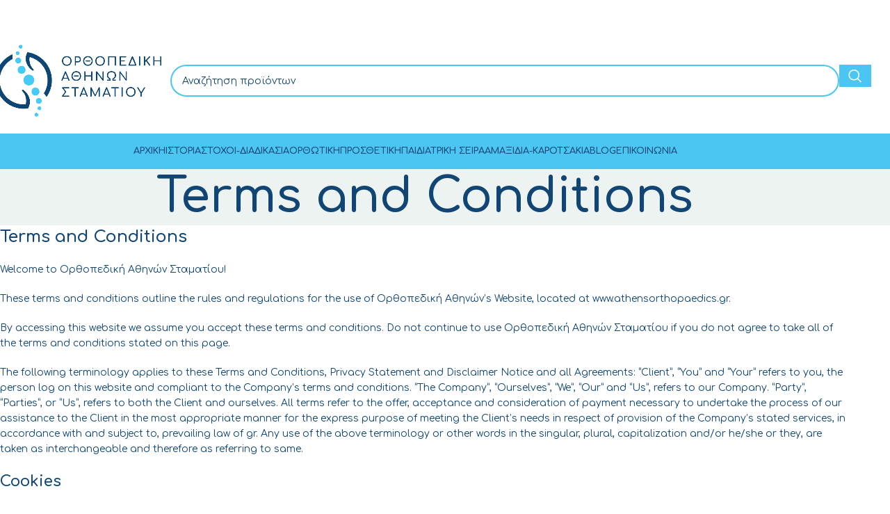

--- FILE ---
content_type: text/html; charset=UTF-8
request_url: https://www.athensorthopaedics.gr/terms-and-conditions/
body_size: 21690
content:
<!DOCTYPE html>
<html lang="el">
<head>
	<meta charset="UTF-8">
	<link rel="profile" href="https://gmpg.org/xfn/11">
	<link rel="pingback" href="https://www.athensorthopaedics.gr/xmlrpc.php">

	<meta name='robots' content='index, follow, max-image-preview:large, max-snippet:-1, max-video-preview:-1' />
	<style>img:is([sizes="auto" i], [sizes^="auto," i]) { contain-intrinsic-size: 3000px 1500px }</style>
	<script id="cookieyes" type="text/javascript" src="https://cdn-cookieyes.com/client_data/b3cbf65011d7973cc167bd7b/script.js"></script>
	<!-- This site is optimized with the Yoast SEO plugin v26.0 - https://yoast.com/wordpress/plugins/seo/ -->
	<title>Terms and Conditions - Ορθοπεδική Αθηνών Σταματίου</title>
	<meta name="description" content="Terms and Conditions - Ορθοπεδική Αθηνών Σταματίου: μάθετε περισσότερα για τις υπηρεσίες μας και τους κανόνες χρήσης." />
	<link rel="canonical" href="https://www.athensorthopaedics.gr/terms-and-conditions/" />
	<meta property="og:locale" content="el_GR" />
	<meta property="og:type" content="article" />
	<meta property="og:title" content="Terms and Conditions - Ορθοπεδική Αθηνών Σταματίου" />
	<meta property="og:description" content="Terms and Conditions - Ορθοπεδική Αθηνών Σταματίου: μάθετε περισσότερα για τις υπηρεσίες μας και τους κανόνες χρήσης." />
	<meta property="og:url" content="https://www.athensorthopaedics.gr/terms-and-conditions/" />
	<meta property="og:site_name" content="Ορθοπεδικά Σταματίου" />
	<meta property="article:publisher" content="https://www.facebook.com/athensorthopaedicsgr" />
	<meta property="article:modified_time" content="2024-09-20T09:38:20+00:00" />
	<meta property="og:image" content="https://www.athensorthopaedics.gr/wp-content/uploads/2021/08/Orthopediki-Athinon-Stamatiou-logo.png" />
	<meta property="og:image:width" content="600" />
	<meta property="og:image:height" content="263" />
	<meta property="og:image:type" content="image/png" />
	<meta name="twitter:card" content="summary_large_image" />
	<meta name="twitter:label1" content="Εκτιμώμενος χρόνος ανάγνωσης" />
	<meta name="twitter:data1" content="9 λεπτά" />
	<script type="application/ld+json" class="yoast-schema-graph">{"@context":"https://schema.org","@graph":[{"@type":"WebPage","@id":"https://www.athensorthopaedics.gr/terms-and-conditions/","url":"https://www.athensorthopaedics.gr/terms-and-conditions/","name":"Terms and Conditions - Ορθοπεδική Αθηνών Σταματίου","isPartOf":{"@id":"https://www.athensorthopaedics.gr/#website"},"primaryImageOfPage":{"@id":"https://www.athensorthopaedics.gr/terms-and-conditions/#primaryimage"},"image":{"@id":"https://www.athensorthopaedics.gr/terms-and-conditions/#primaryimage"},"thumbnailUrl":"https://www.athensorthopaedics.gr/wp-content/uploads/2021/08/Orthopediki-Athinon-Stamatiou-logo.png","datePublished":"2023-03-29T11:23:00+00:00","dateModified":"2024-09-20T09:38:20+00:00","description":"Terms and Conditions - Ορθοπεδική Αθηνών Σταματίου: μάθετε περισσότερα για τις υπηρεσίες μας και τους κανόνες χρήσης.","breadcrumb":{"@id":"https://www.athensorthopaedics.gr/terms-and-conditions/#breadcrumb"},"inLanguage":"el","potentialAction":[{"@type":"ReadAction","target":["https://www.athensorthopaedics.gr/terms-and-conditions/"]}]},{"@type":"ImageObject","inLanguage":"el","@id":"https://www.athensorthopaedics.gr/terms-and-conditions/#primaryimage","url":"https://www.athensorthopaedics.gr/wp-content/uploads/2021/08/Orthopediki-Athinon-Stamatiou-logo.png","contentUrl":"https://www.athensorthopaedics.gr/wp-content/uploads/2021/08/Orthopediki-Athinon-Stamatiou-logo.png","width":600,"height":263,"caption":"Ορθοπεδική Αθηνών Σταματίου"},{"@type":"BreadcrumbList","@id":"https://www.athensorthopaedics.gr/terms-and-conditions/#breadcrumb","itemListElement":[{"@type":"ListItem","position":1,"name":"Home","item":"https://www.athensorthopaedics.gr/"},{"@type":"ListItem","position":2,"name":"Terms and Conditions"}]},{"@type":"WebSite","@id":"https://www.athensorthopaedics.gr/#website","url":"https://www.athensorthopaedics.gr/","name":"Ορθοπεδικά Σταματίου","description":"Ορθοπεδική Αθηνών","publisher":{"@id":"https://www.athensorthopaedics.gr/#organization"},"potentialAction":[{"@type":"SearchAction","target":{"@type":"EntryPoint","urlTemplate":"https://www.athensorthopaedics.gr/?s={search_term_string}"},"query-input":{"@type":"PropertyValueSpecification","valueRequired":true,"valueName":"search_term_string"}}],"inLanguage":"el"},{"@type":"Organization","@id":"https://www.athensorthopaedics.gr/#organization","name":"Ορθοπεδικά Σταματίου","url":"https://www.athensorthopaedics.gr/","logo":{"@type":"ImageObject","inLanguage":"el","@id":"https://www.athensorthopaedics.gr/#/schema/logo/image/","url":"https://www.athensorthopaedics.gr/wp-content/uploads/2021/08/Orthopediki-Athinon-Stamatiou-social-media-favicon-1.png","contentUrl":"https://www.athensorthopaedics.gr/wp-content/uploads/2021/08/Orthopediki-Athinon-Stamatiou-social-media-favicon-1.png","width":100,"height":100,"caption":"Ορθοπεδικά Σταματίου"},"image":{"@id":"https://www.athensorthopaedics.gr/#/schema/logo/image/"},"sameAs":["https://www.facebook.com/athensorthopaedicsgr"]}]}</script>
	<!-- / Yoast SEO plugin. -->


<link rel='dns-prefetch' href='//fonts.googleapis.com' />
<link rel="alternate" type="application/rss+xml" title="Ροή RSS &raquo; Ορθοπεδικά Σταματίου" href="https://www.athensorthopaedics.gr/feed/" />
<link rel="alternate" type="application/rss+xml" title="Ροή Σχολίων &raquo; Ορθοπεδικά Σταματίου" href="https://www.athensorthopaedics.gr/comments/feed/" />
		<style>
			.lazyload,
			.lazyloading {
				max-width: 100%;
			}
		</style>
		<link rel='stylesheet' id='sbr_styles-css' href='https://www.athensorthopaedics.gr/wp-content/plugins/reviews-feed/assets/css/sbr-styles.min.css?ver=2.1.1' type='text/css' media='all' />
<link rel='stylesheet' id='sbi_styles-css' href='https://www.athensorthopaedics.gr/wp-content/plugins/instagram-feed/css/sbi-styles.min.css?ver=6.10.0' type='text/css' media='all' />
<link rel='stylesheet' id='ctf_styles-css' href='https://www.athensorthopaedics.gr/wp-content/plugins/custom-twitter-feeds/css/ctf-styles.min.css?ver=2.3.1' type='text/css' media='all' />
<style id='woocommerce-inline-inline-css' type='text/css'>
.woocommerce form .form-row .required { visibility: visible; }
</style>
<link rel='stylesheet' id='cff-css' href='https://www.athensorthopaedics.gr/wp-content/plugins/custom-facebook-feed/assets/css/cff-style.min.css?ver=4.3.4' type='text/css' media='all' />
<link rel='stylesheet' id='sb-font-awesome-css' href='https://www.athensorthopaedics.gr/wp-content/plugins/custom-facebook-feed/assets/css/font-awesome.min.css?ver=4.7.0' type='text/css' media='all' />
<link rel='stylesheet' id='callout-style-css' href='https://www.athensorthopaedics.gr/wp-content/plugins/custom-facebook-feed/admin/assets/css/callout.css' type='text/css' media='all' />
<link rel='stylesheet' id='trp-language-switcher-style-css' href='https://www.athensorthopaedics.gr/wp-content/plugins/translatepress-multilingual/assets/css/trp-language-switcher.css?ver=2.10.6' type='text/css' media='all' />
<link rel='stylesheet' id='js_composer_front-css' href='https://www.athensorthopaedics.gr/wp-content/plugins/js_composer/assets/css/js_composer.min.css?ver=6.9.0' type='text/css' media='all' />
<link rel='stylesheet' id='vc_font_awesome_5_shims-css' href='https://www.athensorthopaedics.gr/wp-content/plugins/js_composer/assets/lib/bower/font-awesome/css/v4-shims.min.css?ver=6.9.0' type='text/css' media='all' />
<link rel='stylesheet' id='wd-style-base-css' href='https://www.athensorthopaedics.gr/wp-content/themes/woodmart/css/parts/base.min.css?ver=8.2.7' type='text/css' media='all' />
<link rel='stylesheet' id='wd-helpers-wpb-elem-css' href='https://www.athensorthopaedics.gr/wp-content/themes/woodmart/css/parts/helpers-wpb-elem.min.css?ver=8.2.7' type='text/css' media='all' />
<link rel='stylesheet' id='wd-revolution-slider-css' href='https://www.athensorthopaedics.gr/wp-content/themes/woodmart/css/parts/int-rev-slider.min.css?ver=8.2.7' type='text/css' media='all' />
<link rel='stylesheet' id='wd-wpbakery-base-css' href='https://www.athensorthopaedics.gr/wp-content/themes/woodmart/css/parts/int-wpb-base.min.css?ver=8.2.7' type='text/css' media='all' />
<link rel='stylesheet' id='wd-wpbakery-base-deprecated-css' href='https://www.athensorthopaedics.gr/wp-content/themes/woodmart/css/parts/int-wpb-base-deprecated.min.css?ver=8.2.7' type='text/css' media='all' />
<link rel='stylesheet' id='wd-woocommerce-base-css' href='https://www.athensorthopaedics.gr/wp-content/themes/woodmart/css/parts/woocommerce-base.min.css?ver=8.2.7' type='text/css' media='all' />
<link rel='stylesheet' id='wd-mod-star-rating-css' href='https://www.athensorthopaedics.gr/wp-content/themes/woodmart/css/parts/mod-star-rating.min.css?ver=8.2.7' type='text/css' media='all' />
<link rel='stylesheet' id='wd-woocommerce-block-notices-css' href='https://www.athensorthopaedics.gr/wp-content/themes/woodmart/css/parts/woo-mod-block-notices.min.css?ver=8.2.7' type='text/css' media='all' />
<link rel='stylesheet' id='wd-header-base-css' href='https://www.athensorthopaedics.gr/wp-content/themes/woodmart/css/parts/header-base.min.css?ver=8.2.7' type='text/css' media='all' />
<link rel='stylesheet' id='wd-mod-tools-css' href='https://www.athensorthopaedics.gr/wp-content/themes/woodmart/css/parts/mod-tools.min.css?ver=8.2.7' type='text/css' media='all' />
<link rel='stylesheet' id='wd-header-search-css' href='https://www.athensorthopaedics.gr/wp-content/themes/woodmart/css/parts/header-el-search.min.css?ver=8.2.7' type='text/css' media='all' />
<link rel='stylesheet' id='wd-header-search-form-css' href='https://www.athensorthopaedics.gr/wp-content/themes/woodmart/css/parts/header-el-search-form.min.css?ver=8.2.7' type='text/css' media='all' />
<link rel='stylesheet' id='wd-wd-search-form-css' href='https://www.athensorthopaedics.gr/wp-content/themes/woodmart/css/parts/wd-search-form.min.css?ver=8.2.7' type='text/css' media='all' />
<link rel='stylesheet' id='wd-wd-search-dropdown-css' href='https://www.athensorthopaedics.gr/wp-content/themes/woodmart/css/parts/wd-search-dropdown.min.css?ver=8.2.7' type='text/css' media='all' />
<link rel='stylesheet' id='wd-header-mobile-nav-dropdown-css' href='https://www.athensorthopaedics.gr/wp-content/themes/woodmart/css/parts/header-el-mobile-nav-dropdown.min.css?ver=8.2.7' type='text/css' media='all' />
<link rel='stylesheet' id='wd-page-title-css' href='https://www.athensorthopaedics.gr/wp-content/themes/woodmart/css/parts/page-title.min.css?ver=8.2.7' type='text/css' media='all' />
<link rel='stylesheet' id='wd-footer-base-css' href='https://www.athensorthopaedics.gr/wp-content/themes/woodmart/css/parts/footer-base.min.css?ver=8.2.7' type='text/css' media='all' />
<link rel='stylesheet' id='wd-scroll-top-css' href='https://www.athensorthopaedics.gr/wp-content/themes/woodmart/css/parts/opt-scrolltotop.min.css?ver=8.2.7' type='text/css' media='all' />
<link rel='stylesheet' id='wd-wd-search-results-css' href='https://www.athensorthopaedics.gr/wp-content/themes/woodmart/css/parts/wd-search-results.min.css?ver=8.2.7' type='text/css' media='all' />
<link rel='stylesheet' id='wd-header-banner-css' href='https://www.athensorthopaedics.gr/wp-content/themes/woodmart/css/parts/opt-header-banner.min.css?ver=8.2.7' type='text/css' media='all' />
<link rel='stylesheet' id='wd-cookies-popup-css' href='https://www.athensorthopaedics.gr/wp-content/themes/woodmart/css/parts/opt-cookies.min.css?ver=8.2.7' type='text/css' media='all' />
<link rel='stylesheet' id='xts-google-fonts-css' href='https://fonts.googleapis.com/css?family=Comfortaa%3A400%2C600&#038;display=swap&#038;ver=8.2.7' type='text/css' media='all' />
<script type="text/javascript" src="https://www.athensorthopaedics.gr/wp-includes/js/jquery/jquery.min.js?ver=3.7.1" id="jquery-core-js"></script>
<script type="text/javascript" src="https://www.athensorthopaedics.gr/wp-includes/js/jquery/jquery-migrate.min.js?ver=3.4.1" id="jquery-migrate-js"></script>
<script type="text/javascript" id="jquery-remove-uppercase-accents-js-extra">
/* <![CDATA[ */
var rua = {"accents":[{"original":"\u0386\u0399","convert":"\u0391\u03aa"},{"original":"\u0386\u03a5","convert":"\u0391\u03ab"},{"original":"\u0388\u0399","convert":"\u0395\u03aa"},{"original":"\u038c\u0399","convert":"\u039f\u03aa"},{"original":"\u0388\u03a5","convert":"\u0395\u03ab"},{"original":"\u038c\u03a5","convert":"\u039f\u03ab"},{"original":"\u03ac\u03b9","convert":"\u03b1\u03ca"},{"original":"\u03ad\u03b9","convert":"\u03b5\u03ca"},{"original":"\u0386\u03c5","convert":"\u03b1\u03cb"},{"original":"\u03ac\u03c5","convert":"\u03b1\u03cb"},{"original":"\u03cc\u03b9","convert":"\u03bf\u03ca"},{"original":"\u0388\u03c5","convert":"\u03b5\u03cb"},{"original":"\u03ad\u03c5","convert":"\u03b5\u03cb"},{"original":"\u03cc\u03c5","convert":"\u03bf\u03cb"},{"original":"\u038c\u03c5","convert":"\u03bf\u03cb"},{"original":"\u0386","convert":"\u0391"},{"original":"\u03ac","convert":"\u03b1"},{"original":"\u0388","convert":"\u0395"},{"original":"\u03ad","convert":"\u03b5"},{"original":"\u0389","convert":"\u0397"},{"original":"\u03ae","convert":"\u03b7"},{"original":"\u038a","convert":"\u0399"},{"original":"\u03aa","convert":"\u0399"},{"original":"\u03af","convert":"\u03b9"},{"original":"\u0390","convert":"\u03ca"},{"original":"\u038c","convert":"\u039f"},{"original":"\u03cc","convert":"\u03bf"},{"original":"\u038e","convert":"\u03a5"},{"original":"\u03cd","convert":"\u03c5"},{"original":"\u03b0","convert":"\u03cb"},{"original":"\u038f","convert":"\u03a9"},{"original":"\u03ce","convert":"\u03c9"}],"selectors":"","selAction":""};
/* ]]> */
</script>
<script type="text/javascript" src="https://www.athensorthopaedics.gr/wp-content/plugins/remove-uppercase-accents/js/jquery.remove-uppercase-accents.js?ver=6.8.3" id="jquery-remove-uppercase-accents-js"></script>
<script type="text/javascript" src="https://www.athensorthopaedics.gr/wp-content/plugins/woocommerce/assets/js/jquery-blockui/jquery.blockUI.min.js?ver=2.7.0-wc.10.2.3" id="jquery-blockui-js" data-wp-strategy="defer"></script>
<script type="text/javascript" id="wc-add-to-cart-js-extra">
/* <![CDATA[ */
var wc_add_to_cart_params = {"ajax_url":"\/wp-admin\/admin-ajax.php","wc_ajax_url":"\/?wc-ajax=%%endpoint%%","i18n_view_cart":"\u039a\u03b1\u03bb\u03ac\u03b8\u03b9","cart_url":"https:\/\/www.athensorthopaedics.gr\/?page_id=8","is_cart":"","cart_redirect_after_add":"no"};
/* ]]> */
</script>
<script type="text/javascript" src="https://www.athensorthopaedics.gr/wp-content/plugins/woocommerce/assets/js/frontend/add-to-cart.min.js?ver=10.2.3" id="wc-add-to-cart-js" data-wp-strategy="defer"></script>
<script type="text/javascript" src="https://www.athensorthopaedics.gr/wp-content/plugins/woocommerce/assets/js/js-cookie/js.cookie.min.js?ver=2.1.4-wc.10.2.3" id="js-cookie-js" defer="defer" data-wp-strategy="defer"></script>
<script type="text/javascript" id="woocommerce-js-extra">
/* <![CDATA[ */
var woocommerce_params = {"ajax_url":"\/wp-admin\/admin-ajax.php","wc_ajax_url":"\/?wc-ajax=%%endpoint%%","i18n_password_show":"\u0395\u03bc\u03c6\u03ac\u03bd\u03b9\u03c3\u03b7 \u03c3\u03c5\u03bd\u03b8\u03b7\u03bc\u03b1\u03c4\u03b9\u03ba\u03bf\u03cd","i18n_password_hide":"\u0391\u03c0\u03cc\u03ba\u03c1\u03c5\u03c8\u03b7 \u03c3\u03c5\u03bd\u03b8\u03b7\u03bc\u03b1\u03c4\u03b9\u03ba\u03bf\u03cd"};
/* ]]> */
</script>
<script type="text/javascript" src="https://www.athensorthopaedics.gr/wp-content/plugins/woocommerce/assets/js/frontend/woocommerce.min.js?ver=10.2.3" id="woocommerce-js" defer="defer" data-wp-strategy="defer"></script>
<script type="text/javascript" src="https://www.athensorthopaedics.gr/wp-content/plugins/translatepress-multilingual/assets/js/trp-frontend-compatibility.js?ver=2.10.6" id="trp-frontend-compatibility-js"></script>
<script type="text/javascript" src="https://www.athensorthopaedics.gr/wp-content/plugins/js_composer/assets/js/vendors/woocommerce-add-to-cart.js?ver=6.9.0" id="vc_woocommerce-add-to-cart-js-js"></script>
<script type="text/javascript" src="https://www.athensorthopaedics.gr/wp-content/themes/woodmart/js/libs/device.min.js?ver=8.2.7" id="wd-device-library-js"></script>
<script type="text/javascript" src="https://www.athensorthopaedics.gr/wp-content/themes/woodmart/js/scripts/global/scrollBar.min.js?ver=8.2.7" id="wd-scrollbar-js"></script>
<link rel="https://api.w.org/" href="https://www.athensorthopaedics.gr/wp-json/" /><link rel="alternate" title="JSON" type="application/json" href="https://www.athensorthopaedics.gr/wp-json/wp/v2/pages/2783" /><link rel="EditURI" type="application/rsd+xml" title="RSD" href="https://www.athensorthopaedics.gr/xmlrpc.php?rsd" />
<meta name="generator" content="WordPress 6.8.3" />
<meta name="generator" content="WooCommerce 10.2.3" />
<link rel='shortlink' href='https://www.athensorthopaedics.gr/?p=2783' />
<link rel="alternate" title="oEmbed (JSON)" type="application/json+oembed" href="https://www.athensorthopaedics.gr/wp-json/oembed/1.0/embed?url=https%3A%2F%2Fwww.athensorthopaedics.gr%2Fterms-and-conditions%2F" />
<link rel="alternate" title="oEmbed (XML)" type="text/xml+oembed" href="https://www.athensorthopaedics.gr/wp-json/oembed/1.0/embed?url=https%3A%2F%2Fwww.athensorthopaedics.gr%2Fterms-and-conditions%2F&#038;format=xml" />
<link rel="alternate" hreflang="el" href="https://www.athensorthopaedics.gr/terms-and-conditions/"/>
<link rel="alternate" hreflang="en-US" href="https://www.athensorthopaedics.gr/en/terms-and-conditions/"/>
<link rel="alternate" hreflang="en" href="https://www.athensorthopaedics.gr/en/terms-and-conditions/"/>
		<script>
			document.documentElement.className = document.documentElement.className.replace('no-js', 'js');
		</script>
				<style>
			.no-js img.lazyload {
				display: none;
			}

			figure.wp-block-image img.lazyloading {
				min-width: 150px;
			}

			.lazyload,
			.lazyloading {
				--smush-placeholder-width: 100px;
				--smush-placeholder-aspect-ratio: 1/1;
				width: var(--smush-image-width, var(--smush-placeholder-width)) !important;
				aspect-ratio: var(--smush-image-aspect-ratio, var(--smush-placeholder-aspect-ratio)) !important;
			}

						.lazyload, .lazyloading {
				opacity: 0;
			}

			.lazyloaded {
				opacity: 1;
				transition: opacity 400ms;
				transition-delay: 0ms;
			}

					</style>
		<!-- Analytics by WP Statistics - https://wp-statistics.com -->
					<meta name="viewport" content="width=device-width, initial-scale=1.0, maximum-scale=1.0, user-scalable=no">
										<noscript><style>.woocommerce-product-gallery{ opacity: 1 !important; }</style></noscript>
	<meta name="generator" content="Powered by WPBakery Page Builder - drag and drop page builder for WordPress."/>
<meta name="generator" content="Powered by Slider Revolution 6.5.24 - responsive, Mobile-Friendly Slider Plugin for WordPress with comfortable drag and drop interface." />
<link rel="icon" href="https://www.athensorthopaedics.gr/wp-content/uploads/2021/08/cropped-Orthopediki-Athinon-Stamatiou-social-media-favicon-1-32x32.png" sizes="32x32" />
<link rel="icon" href="https://www.athensorthopaedics.gr/wp-content/uploads/2021/08/cropped-Orthopediki-Athinon-Stamatiou-social-media-favicon-1-192x192.png" sizes="192x192" />
<link rel="apple-touch-icon" href="https://www.athensorthopaedics.gr/wp-content/uploads/2021/08/cropped-Orthopediki-Athinon-Stamatiou-social-media-favicon-1-180x180.png" />
<meta name="msapplication-TileImage" content="https://www.athensorthopaedics.gr/wp-content/uploads/2021/08/cropped-Orthopediki-Athinon-Stamatiou-social-media-favicon-1-270x270.png" />
<script>function setREVStartSize(e){
			//window.requestAnimationFrame(function() {
				window.RSIW = window.RSIW===undefined ? window.innerWidth : window.RSIW;
				window.RSIH = window.RSIH===undefined ? window.innerHeight : window.RSIH;
				try {
					var pw = document.getElementById(e.c).parentNode.offsetWidth,
						newh;
					pw = pw===0 || isNaN(pw) || (e.l=="fullwidth" || e.layout=="fullwidth") ? window.RSIW : pw;
					e.tabw = e.tabw===undefined ? 0 : parseInt(e.tabw);
					e.thumbw = e.thumbw===undefined ? 0 : parseInt(e.thumbw);
					e.tabh = e.tabh===undefined ? 0 : parseInt(e.tabh);
					e.thumbh = e.thumbh===undefined ? 0 : parseInt(e.thumbh);
					e.tabhide = e.tabhide===undefined ? 0 : parseInt(e.tabhide);
					e.thumbhide = e.thumbhide===undefined ? 0 : parseInt(e.thumbhide);
					e.mh = e.mh===undefined || e.mh=="" || e.mh==="auto" ? 0 : parseInt(e.mh,0);
					if(e.layout==="fullscreen" || e.l==="fullscreen")
						newh = Math.max(e.mh,window.RSIH);
					else{
						e.gw = Array.isArray(e.gw) ? e.gw : [e.gw];
						for (var i in e.rl) if (e.gw[i]===undefined || e.gw[i]===0) e.gw[i] = e.gw[i-1];
						e.gh = e.el===undefined || e.el==="" || (Array.isArray(e.el) && e.el.length==0)? e.gh : e.el;
						e.gh = Array.isArray(e.gh) ? e.gh : [e.gh];
						for (var i in e.rl) if (e.gh[i]===undefined || e.gh[i]===0) e.gh[i] = e.gh[i-1];
											
						var nl = new Array(e.rl.length),
							ix = 0,
							sl;
						e.tabw = e.tabhide>=pw ? 0 : e.tabw;
						e.thumbw = e.thumbhide>=pw ? 0 : e.thumbw;
						e.tabh = e.tabhide>=pw ? 0 : e.tabh;
						e.thumbh = e.thumbhide>=pw ? 0 : e.thumbh;
						for (var i in e.rl) nl[i] = e.rl[i]<window.RSIW ? 0 : e.rl[i];
						sl = nl[0];
						for (var i in nl) if (sl>nl[i] && nl[i]>0) { sl = nl[i]; ix=i;}
						var m = pw>(e.gw[ix]+e.tabw+e.thumbw) ? 1 : (pw-(e.tabw+e.thumbw)) / (e.gw[ix]);
						newh =  (e.gh[ix] * m) + (e.tabh + e.thumbh);
					}
					var el = document.getElementById(e.c);
					if (el!==null && el) el.style.height = newh+"px";
					el = document.getElementById(e.c+"_wrapper");
					if (el!==null && el) {
						el.style.height = newh+"px";
						el.style.display = "block";
					}
				} catch(e){
					console.log("Failure at Presize of Slider:" + e)
				}
			//});
		  };</script>
<style>
		
		</style><noscript><style> .wpb_animate_when_almost_visible { opacity: 1; }</style></noscript>			<style id="wd-style-header_374016-css" data-type="wd-style-header_374016">
				:root{
	--wd-top-bar-h: 41px;
	--wd-top-bar-sm-h: .00001px;
	--wd-top-bar-sticky-h: .00001px;
	--wd-top-bar-brd-w: 1px;

	--wd-header-general-h: 152px;
	--wd-header-general-sm-h: 115px;
	--wd-header-general-sticky-h: 82px;
	--wd-header-general-brd-w: .00001px;

	--wd-header-bottom-h: 50px;
	--wd-header-bottom-sm-h: .00001px;
	--wd-header-bottom-sticky-h: .00001px;
	--wd-header-bottom-brd-w: 1px;

	--wd-header-clone-h: .00001px;

	--wd-header-brd-w: calc(var(--wd-top-bar-brd-w) + var(--wd-header-general-brd-w) + var(--wd-header-bottom-brd-w));
	--wd-header-h: calc(var(--wd-top-bar-h) + var(--wd-header-general-h) + var(--wd-header-bottom-h) + var(--wd-header-brd-w));
	--wd-header-sticky-h: calc(var(--wd-top-bar-sticky-h) + var(--wd-header-general-sticky-h) + var(--wd-header-bottom-sticky-h) + var(--wd-header-clone-h) + var(--wd-header-brd-w));
	--wd-header-sm-h: calc(var(--wd-top-bar-sm-h) + var(--wd-header-general-sm-h) + var(--wd-header-bottom-sm-h) + var(--wd-header-brd-w));
}

.whb-top-bar .wd-dropdown {
	margin-top: 0.5px;
}

.whb-top-bar .wd-dropdown:after {
	height: 10.5px;
}


.whb-sticked .whb-general-header .wd-dropdown:not(.sub-sub-menu) {
	margin-top: 21px;
}

.whb-sticked .whb-general-header .wd-dropdown:not(.sub-sub-menu):after {
	height: 31px;
}

:root:has(.whb-top-bar.whb-border-boxed) {
	--wd-top-bar-brd-w: .00001px;
}

@media (max-width: 1024px) {
:root:has(.whb-top-bar.whb-hidden-mobile) {
	--wd-top-bar-brd-w: .00001px;
}
}


:root:has(.whb-header-bottom.whb-border-boxed) {
	--wd-header-bottom-brd-w: .00001px;
}

@media (max-width: 1024px) {
:root:has(.whb-header-bottom.whb-hidden-mobile) {
	--wd-header-bottom-brd-w: .00001px;
}
}

.whb-header-bottom .wd-dropdown {
	margin-top: 5px;
}

.whb-header-bottom .wd-dropdown:after {
	height: 15px;
}



		
.whb-top-bar {
	background-color: rgba(17, 70, 116, 1);border-color: rgba(58, 77, 105, 1);border-bottom-width: 1px;border-bottom-style: solid;
}

.whb-9x1ytaxq7aphtb3npidp form.searchform {
	--wd-form-height: 46px;
}
.whb-general-header {
	background-color: rgba(255, 255, 255, 1);border-bottom-width: 0px;border-bottom-style: solid;
}

.whb-header-bottom {
	background-color: rgba(75, 198, 243, 1);border-color: rgba(129, 129, 129, 0.2);border-bottom-width: 1px;border-bottom-style: solid;
}
			</style>
						<style id="wd-style-theme_settings_default-css" data-type="wd-style-theme_settings_default">
				@font-face {
	font-weight: normal;
	font-style: normal;
	font-family: "woodmart-font";
	src: url("//www.athensorthopaedics.gr/wp-content/themes/woodmart/fonts/woodmart-font-1-400.woff2?v=8.2.7") format("woff2");
	font-display:swap;
}

:root {
	--wd-header-banner-h: 40px;
	--wd-text-font: "Comfortaa", Arial, Helvetica, sans-serif;
	--wd-text-font-weight: 400;
	--wd-text-color: rgb(17,70,116);
	--wd-text-font-size: 14px;
	--wd-title-font: "Comfortaa", Arial, Helvetica, sans-serif;
	--wd-title-font-weight: 600;
	--wd-title-color: rgb(17,70,116);
	--wd-entities-title-font: "Comfortaa", Arial, Helvetica, sans-serif;
	--wd-entities-title-font-weight: 600;
	--wd-entities-title-color: rgb(17,70,116);
	--wd-entities-title-color-hover: rgba(17, 70, 116, 0.73);
	--wd-alternative-font: "Comfortaa", Arial, Helvetica, sans-serif;
	--wd-widget-title-font: "Comfortaa", Arial, Helvetica, sans-serif;
	--wd-widget-title-font-weight: 600;
	--wd-widget-title-transform: uppercase;
	--wd-widget-title-color: rgb(17,70,116);
	--wd-widget-title-font-size: 16px;
	--wd-header-el-font: "Comfortaa", Arial, Helvetica, sans-serif;
	--wd-header-el-font-weight: 600;
	--wd-header-el-transform: uppercase;
	--wd-header-el-font-size: 13px;
	--wd-primary-color: #114674;
	--wd-alternative-color: #4BC6F3;
	--wd-link-color: #114674;
	--wd-link-color-hover: #114674;
	--btn-default-bgcolor: #114674;
	--btn-default-bgcolor-hover: #4BC6F3;
	--btn-accented-bgcolor: #114674;
	--btn-accented-bgcolor-hover: #4BC6F3;
	--wd-form-brd-width: 2px;
	--notices-success-bg: #114674;
	--notices-success-color: #fff;
	--notices-warning-bg: #114674;
	--notices-warning-color: #fff;
}
.wd-popup.wd-age-verify {
	--wd-popup-width: 500px;
}
.wd-popup.wd-promo-popup {
	background-color: #111111;
	background-image: none;
	background-repeat: no-repeat;
	background-size: contain;
	background-position: left center;
	--wd-popup-width: 800px;
}
:is(.woodmart-woocommerce-layered-nav, .wd-product-category-filter) .wd-scroll-content {
	max-height: 280px;
}
.wd-page-title {
	background-color: #EDF3F1 ;
	background-image: none;
	background-size: cover;
	background-position: center center;
}
.wd-footer {
	background-color: #114674;
	background-image: none;
	background-repeat: no-repeat;
}
html .product.wd-cat .wd-entities-title, html .product.wd-cat.cat-design-replace-title .wd-entities-title, html .wd-masonry-first .wd-cat:first-child .wd-entities-title {
	font-size: 16px;
}
.wd-popup.popup-quick-view {
	--wd-popup-width: 920px;
}

@media (max-width: 1024px) {
	:root {
		--wd-header-banner-h: 40px;
	}

}
:root{
--wd-container-w: 1222px;
--wd-form-brd-radius: 35px;
--btn-default-color: #fff;
--btn-default-color-hover: #fff;
--btn-accented-color: #fff;
--btn-accented-color-hover: #fff;
--btn-default-brd-radius: 0px;
--btn-default-box-shadow: none;
--btn-default-box-shadow-hover: none;
--btn-default-box-shadow-active: none;
--btn-default-bottom: 0px;
--btn-accented-brd-radius: 0px;
--btn-accented-box-shadow: none;
--btn-accented-box-shadow-hover: none;
--btn-accented-box-shadow-active: none;
--btn-accented-bottom: 0px;
--wd-brd-radius: 0px;
}

@media (min-width: 1222px) {
[data-vc-full-width]:not([data-vc-stretch-content]),
:is(.vc_section, .vc_row).wd-section-stretch {
padding-left: calc((100vw - 1222px - var(--wd-sticky-nav-w) - var(--wd-scroll-w)) / 2);
padding-right: calc((100vw - 1222px - var(--wd-sticky-nav-w) - var(--wd-scroll-w)) / 2);
}
}


.searchform  input[type=text] {
border-color: #4BC6F3 !important; 
} 
.searchform.wd-style-with-bg .searchsubmit {
	background-color: #4BC6F3 !important; 
} 
.wd-tools-element {
    --wd-header-el-color: #114674 !important; 
}

html .product.category-grid-item .wd-entities-title, html .product.category-grid-item.cat-design-replace-title .wd-entities-title, html .categories-style-masonry-first .category-grid-item:first-child .wd-entities-title {
    font-size: 12px;
}
.hotspot-icon-default.hotspot-btn { 
	color: #4BC6F3 !important;
}
.hovered-social-icons:after {
    display: none !important; 
}

.meta-author {
	display: none !important; 
}
.contain_foot_social .wd-social-icons { 
	    text-align: left; 
	margin-top: 20px; 
}
.entry-title.title {
	color: #114674 !important; 
}
.btn, .button, button, .added_to_cart, [type="submit"], [type="button"] {
    background-color: #114674 !important;
    color: #ffffff !important;
}
.wd-nav[class*="wd-style-"]>li>a {
    color: #114674 !important;
}
.textwidget a {
	color: #fff !important;
}
.textwidget {
	color: #fff !important;
}
.menu-categories-container a {
	color: #fff !important;
}


@media (min-width: 1025px) {
	/* POST IMAGE CHANGE */
.wp-post-image{
		width:700vw;
		min-height:50vh;
		height:50vh;
	  max-height:50vh;
		object-fit:cover;
	
}
}

@media (min-width: 768px) and (max-width: 1024px) {
	/* POST IMAGE CHANGE */
.wp-post-image{
		width:700vw;
		min-height:45vh;
		height:45vh;
	  max-height:45vh;
		object-fit:fit-height;
	
}
}

@media (min-width: 577px) and (max-width: 767px) {
	/* POST IMAGE CHANGE */
.wp-post-image{
		width:700vw;
		min-height:40vh;
		height:40vh;
	  max-height:40vh;
		object-fit:fit-height;
	
}
}

@media (max-width: 576px) {
	/* POST IMAGE CHANGE */
.wp-post-image{
		width:700vw;
		min-height:40vh;
		height:40vh;
	  max-height:40vh;
		object-fit:fit-height;
}
}

			</style>
			</head>

<body class="wp-singular page-template-default page page-id-2783 wp-theme-woodmart theme-woodmart woocommerce-no-js translatepress-el wrapper-full-width  categories-accordion-on header-banner-enabled wpb-js-composer js-comp-ver-6.9.0 vc_responsive">
			<script type="text/javascript" id="wd-flicker-fix">// Flicker fix.</script>	
	
	<div class="wd-page-wrapper website-wrapper">
									<header class="whb-header whb-header_374016 whb-sticky-shadow whb-scroll-slide whb-sticky-real">
					<div class="whb-main-header">
	
<div class="whb-row whb-general-header whb-sticky-row whb-with-bg whb-without-border whb-color-dark whb-flex-flex-middle">
	<div class="container">
		<div class="whb-flex-row whb-general-header-inner">
			<div class="whb-column whb-col-left whb-column8 whb-visible-lg">
	<div class="site-logo whb-gs8bcnxektjsro21n657 wd-switch-logo">
	<a href="https://www.athensorthopaedics.gr/" class="wd-logo wd-main-logo" rel="home" aria-label="Site logo">
		<img data-src="https://www.athensorthopaedics.gr/wp-content/uploads/2021/08/Orthopediki-Athinon-Stamatiou-logo.png" alt="Ορθοπεδικά Σταματίου" style="--smush-placeholder-width: 600px; --smush-placeholder-aspect-ratio: 600/263;max-width: 245px;" src="[data-uri]" class="lazyload" />	</a>
					<a href="https://www.athensorthopaedics.gr/" class="wd-logo wd-sticky-logo" rel="home">
			<img data-src="https://www.athensorthopaedics.gr/wp-content/uploads/2021/08/Orthopediki-Athinon-Stamatiou-logo.png" alt="Ορθοπεδικά Σταματίου" style="--smush-placeholder-width: 600px; --smush-placeholder-aspect-ratio: 600/263;max-width: 245px;" src="[data-uri]" class="lazyload" />		</a>
	</div>
</div>
<div class="whb-column whb-col-center whb-column9 whb-visible-lg">
	
<div class="whb-space-element whb-r1zs6mpgi6bmsbvwzszd " style="width:10px;"></div>
<div class="wd-search-form  wd-header-search-form wd-display-form whb-9x1ytaxq7aphtb3npidp">

<form role="search" method="get" class="searchform  wd-style-with-bg" action="https://www.athensorthopaedics.gr/"  autocomplete="off">
	<input type="text" class="s" placeholder="Αναζήτηση προϊόντων" value="" name="s" aria-label="Search" title="Αναζήτηση προϊόντων" required/>
	<input type="hidden" name="post_type" value="product">

	<span class="wd-clear-search wd-hide"></span>

	
	<button type="submit" class="searchsubmit">
		<span>
			Search		</span>
			</button>
</form>


</div>

<div class="whb-space-element whb-bl9ba3piar26qqnzgblk " style="width:10px;"></div>
</div>
<div class="whb-column whb-col-right whb-column10 whb-visible-lg">
	
<div class="whb-space-element whb-d6tcdhggjbqbrs217tl1 " style="width:15px;"></div>
</div>
<div class="whb-column whb-mobile-left whb-column_mobile2 whb-hidden-lg">
	<div class="wd-tools-element wd-header-mobile-nav wd-style-text wd-design-1 whb-g1k0m1tib7raxrwkm1t3">
	<a href="#" rel="nofollow" aria-label="Open mobile menu">
		
		<span class="wd-tools-icon">
					</span>

		<span class="wd-tools-text">Menu</span>

			</a>
</div></div>
<div class="whb-column whb-mobile-center whb-column_mobile3 whb-hidden-lg">
	<div class="site-logo whb-lt7vdqgaccmapftzurvt wd-switch-logo">
	<a href="https://www.athensorthopaedics.gr/" class="wd-logo wd-main-logo" rel="home" aria-label="Site logo">
		<img data-src="https://www.athensorthopaedics.gr/wp-content/uploads/2021/08/Orthopediki-Athinon-Stamatiou-logo.png" alt="Ορθοπεδικά Σταματίου" style="--smush-placeholder-width: 600px; --smush-placeholder-aspect-ratio: 600/263;max-width: 179px;" src="[data-uri]" class="lazyload" />	</a>
					<a href="https://www.athensorthopaedics.gr/" class="wd-logo wd-sticky-logo" rel="home">
			<img data-src="https://www.athensorthopaedics.gr/wp-content/uploads/2021/08/Orthopediki-Athinon-Stamatiou-logo.png" alt="Ορθοπεδικά Σταματίου" style="--smush-placeholder-width: 600px; --smush-placeholder-aspect-ratio: 600/263;max-width: 179px;" src="[data-uri]" class="lazyload" />		</a>
	</div>
</div>
<div class="whb-column whb-mobile-right whb-column_mobile4 whb-hidden-lg whb-empty-column">
	</div>
		</div>
	</div>
</div>

<div class="whb-row whb-header-bottom whb-not-sticky-row whb-with-bg whb-border-fullwidth whb-color-dark whb-hidden-mobile whb-flex-flex-middle">
	<div class="container">
		<div class="whb-flex-row whb-header-bottom-inner">
			<div class="whb-column whb-col-left whb-column11 whb-visible-lg whb-empty-column">
	</div>
<div class="whb-column whb-col-center whb-column12 whb-visible-lg">
	<div class="wd-header-nav wd-header-main-nav text-center wd-design-1 whb-6kgdkbvf12frej4dofvj" role="navigation" aria-label="Main navigation">
	<ul id="menu-main-navigation" class="menu wd-nav wd-nav-main wd-style-default wd-gap-s"><li id="menu-item-3037" class="menu-item menu-item-type-post_type menu-item-object-page menu-item-home menu-item-3037 item-level-0 menu-simple-dropdown wd-event-hover" ><a href="https://www.athensorthopaedics.gr/" class="woodmart-nav-link"><span class="nav-link-text">ΑΡΧΙΚΗ</span></a></li>
<li id="menu-item-2454" class="menu-item menu-item-type-post_type menu-item-object-page menu-item-2454 item-level-0 menu-simple-dropdown wd-event-hover" ><a href="https://www.athensorthopaedics.gr/istoria/" class="woodmart-nav-link"><span class="nav-link-text">ΙΣΤΟΡΙΑ</span></a></li>
<li id="menu-item-2980" class="menu-item menu-item-type-post_type menu-item-object-page menu-item-2980 item-level-0 menu-simple-dropdown wd-event-hover" ><a href="https://www.athensorthopaedics.gr/stoxoi-diadikasia/" class="woodmart-nav-link"><span class="nav-link-text">ΣΤΟΧΟΙ-ΔΙΑΔΙΚΑΣΙΑ</span></a></li>
<li id="menu-item-2615" class="menu-item menu-item-type-custom menu-item-object-custom menu-item-has-children menu-item-2615 item-level-0 menu-simple-dropdown wd-event-hover" ><a href="#" class="woodmart-nav-link"><span class="nav-link-text">ΟΡΘΩΤΙΚΗ</span></a><div class="color-scheme-dark wd-design-default wd-dropdown-menu wd-dropdown"><div class="container wd-entry-content">
<ul class="wd-sub-menu color-scheme-dark">
	<li id="menu-item-2636" class="menu-item menu-item-type-custom menu-item-object-custom menu-item-has-children menu-item-2636 item-level-1 wd-event-hover" ><a href="#" class="woodmart-nav-link">ΚΟΡΜΟΥ</a>
	<ul class="sub-sub-menu wd-dropdown">
		<li id="menu-item-2638" class="menu-item menu-item-type-post_type menu-item-object-page menu-item-2638 item-level-2 wd-event-hover" ><a href="https://www.athensorthopaedics.gr/skoliosi/" class="woodmart-nav-link">ΣΚΟΛΙΩΣΗ</a></li>
		<li id="menu-item-3696" class="menu-item menu-item-type-post_type menu-item-object-page menu-item-3696 item-level-2 wd-event-hover" ><a href="https://www.athensorthopaedics.gr/kyfosi/" class="woodmart-nav-link">ΚΥΦΩΣΗ</a></li>
	</ul>
</li>
	<li id="menu-item-2623" class="menu-item menu-item-type-post_type menu-item-object-page menu-item-2623 item-level-1 wd-event-hover" ><a href="https://www.athensorthopaedics.gr/ano-akron-orthotiki/" class="woodmart-nav-link">ΑΝΩ ΑΚΡΩΝ</a></li>
	<li id="menu-item-2619" class="menu-item menu-item-type-custom menu-item-object-custom menu-item-has-children menu-item-2619 item-level-1 wd-event-hover" ><a href="#" class="woodmart-nav-link">ΚΑΤΩ ΑΚΡΩΝ</a>
	<ul class="sub-sub-menu wd-dropdown">
		<li id="menu-item-2626" class="menu-item menu-item-type-post_type menu-item-object-page menu-item-2626 item-level-2 wd-event-hover" ><a href="https://www.athensorthopaedics.gr/knimopodikos/" class="woodmart-nav-link">ΚΝΗΜΟΠΟΔΙΚΟΣ</a></li>
		<li id="menu-item-2627" class="menu-item menu-item-type-post_type menu-item-object-page menu-item-2627 item-level-2 wd-event-hover" ><a href="https://www.athensorthopaedics.gr/miroknimopodikos/" class="woodmart-nav-link">ΜΗΡΟΚΝΗΜΟΠΟΔΙΚΟΣ</a></li>
		<li id="menu-item-2628" class="menu-item menu-item-type-post_type menu-item-object-page menu-item-2628 item-level-2 wd-event-hover" ><a href="https://www.athensorthopaedics.gr/osfyomiroknimopodikos/" class="woodmart-nav-link">ΟΣΦΥΟΜΗΡΟ-<br>ΚΝΗΜΟΠΟΔΙΚΟΣ</br></a></li>
	</ul>
</li>
</ul>
</div>
</div>
</li>
<li id="menu-item-2614" class="menu-item menu-item-type-custom menu-item-object-custom menu-item-has-children menu-item-2614 item-level-0 menu-simple-dropdown wd-event-hover" ><a href="#" class="woodmart-nav-link"><span class="nav-link-text">ΠΡΟΣΘΕΤΙΚΗ</span></a><div class="color-scheme-dark wd-design-default wd-dropdown-menu wd-dropdown"><div class="container wd-entry-content">
<ul class="wd-sub-menu color-scheme-dark">
	<li id="menu-item-2616" class="menu-item menu-item-type-custom menu-item-object-custom menu-item-has-children menu-item-2616 item-level-1 wd-event-hover" ><a href="#" class="woodmart-nav-link">ΑΝΩ ΑΚΡΩΝ</a>
	<ul class="sub-sub-menu wd-dropdown">
		<li id="menu-item-2639" class="menu-item menu-item-type-post_type menu-item-object-page menu-item-2639 item-level-2 wd-event-hover" ><a href="https://www.athensorthopaedics.gr/kamia-prothesi/" class="woodmart-nav-link">ΚΑΜΙΑ ΠΡΟΘΕΣΗ</a></li>
		<li id="menu-item-2640" class="menu-item menu-item-type-post_type menu-item-object-page menu-item-2640 item-level-2 wd-event-hover" ><a href="https://www.athensorthopaedics.gr/pathitiki-kosmitiki/" class="woodmart-nav-link">ΠΑΘΗΤΙΚΗ &#8211; ΚΟΣΜΗΤΙΚΗ</a></li>
		<li id="menu-item-2641" class="menu-item menu-item-type-post_type menu-item-object-page menu-item-2641 item-level-2 wd-event-hover" ><a href="https://www.athensorthopaedics.gr/yvridika/" class="woodmart-nav-link">ΥΒΡΙΔΙΚΑ</a></li>
		<li id="menu-item-2642" class="menu-item menu-item-type-post_type menu-item-object-page menu-item-2642 item-level-2 wd-event-hover" ><a href="https://www.athensorthopaedics.gr/myoilektrikes/" class="woodmart-nav-link">ΜΥΟΗΛΕΚΤΡΙΚΕΣ</a></li>
		<li id="menu-item-2643" class="menu-item menu-item-type-post_type menu-item-object-page menu-item-2643 item-level-2 wd-event-hover" ><a href="https://www.athensorthopaedics.gr/prosthetiki-syskeyi-kinoymeni-apo-to-soma/" class="woodmart-nav-link">ΚΙΝΟΥΜΕΝΗ ΑΠΟ ΤΟ ΣΩΜΑ</a></li>
		<li id="menu-item-2644" class="menu-item menu-item-type-post_type menu-item-object-page menu-item-2644 item-level-2 wd-event-hover" ><a href="https://www.athensorthopaedics.gr/sygkekrimenis-drastiriotitas/" class="woodmart-nav-link">ΣΥΓΚΕΚΡΙΜΕΝΗΣ ΔΡΑΣΤΗΡΙΟΤΗΤΑΣ</a></li>
	</ul>
</li>
	<li id="menu-item-2617" class="menu-item menu-item-type-custom menu-item-object-custom menu-item-has-children menu-item-2617 item-level-1 wd-event-hover" ><a href="#" class="woodmart-nav-link">ΚΑΤΩ ΑΚΡΩΝ</a>
	<ul class="sub-sub-menu wd-dropdown">
		<li id="menu-item-2645" class="menu-item menu-item-type-post_type menu-item-object-page menu-item-2645 item-level-2 wd-event-hover" ><a href="https://www.athensorthopaedics.gr/knimiaies/" class="woodmart-nav-link">ΚΝΗΜΙΑΙΕΣ</a></li>
		<li id="menu-item-2653" class="menu-item menu-item-type-post_type menu-item-object-page menu-item-2653 item-level-2 wd-event-hover" ><a href="https://www.athensorthopaedics.gr/miriaies/" class="woodmart-nav-link">ΜΗΡΙΑΙΕΣ</a></li>
		<li id="menu-item-2647" class="menu-item menu-item-type-post_type menu-item-object-page menu-item-2647 item-level-2 wd-event-hover" ><a href="https://www.athensorthopaedics.gr/apexarthrosi-ischioy-imipetalektomis/" class="woodmart-nav-link">ΑΠΕΞΑΡΘΡΩΣΗ ΙΣΧΙΟΥ – ΗΜΙΠΥΕΛΕΚΤΟΜΗΣ</a></li>
		<li id="menu-item-2648" class="menu-item menu-item-type-post_type menu-item-object-page menu-item-2648 item-level-2 wd-event-hover" ><a href="https://www.athensorthopaedics.gr/athlites/" class="woodmart-nav-link">ΑΘΛΗΤΕΣ</a></li>
	</ul>
</li>
</ul>
</div>
</div>
</li>
<li id="menu-item-2719" class="menu-item menu-item-type-custom menu-item-object-custom menu-item-2719 item-level-0 menu-simple-dropdown wd-event-hover" ><a href="https://www.athensorthopaedics.gr/product-category/paidiatriki-seira/" class="woodmart-nav-link"><span class="nav-link-text">ΠΑΙΔΙΑΤΡΙΚΗ ΣΕΙΡΑ</span></a></li>
<li id="menu-item-3262" class="menu-item menu-item-type-custom menu-item-object-custom menu-item-has-children menu-item-3262 item-level-0 menu-simple-dropdown wd-event-hover" ><a href="#" class="woodmart-nav-link"><span class="nav-link-text">Αμαξίδια-Καροτσάκια</span></a><div class="color-scheme-dark wd-design-default wd-dropdown-menu wd-dropdown"><div class="container wd-entry-content">
<ul class="wd-sub-menu color-scheme-dark">
	<li id="menu-item-3263" class="menu-item menu-item-type-taxonomy menu-item-object-product_cat menu-item-3263 item-level-1 wd-event-hover" ><a href="https://www.athensorthopaedics.gr/product-category/amaxidia/" class="woodmart-nav-link">Αμαξίδια</a></li>
	<li id="menu-item-3265" class="menu-item menu-item-type-taxonomy menu-item-object-product_cat menu-item-3265 item-level-1 wd-event-hover" ><a href="https://www.athensorthopaedics.gr/product-category/paidiko-amaxidio/" class="woodmart-nav-link">Παιδικό Αμαξίδιο</a></li>
	<li id="menu-item-3264" class="menu-item menu-item-type-taxonomy menu-item-object-product_cat menu-item-3264 item-level-1 wd-event-hover" ><a href="https://www.athensorthopaedics.gr/product-category/karotsaki-peripatou/" class="woodmart-nav-link">Καροτσάκι Περιπάτου</a></li>
</ul>
</div>
</div>
</li>
<li id="menu-item-3140" class="menu-item menu-item-type-post_type menu-item-object-page menu-item-3140 item-level-0 menu-simple-dropdown wd-event-hover" ><a href="https://www.athensorthopaedics.gr/blog/" class="woodmart-nav-link"><span class="nav-link-text">Blog</span></a></li>
<li id="menu-item-2536" class="menu-item menu-item-type-post_type menu-item-object-page menu-item-2536 item-level-0 menu-simple-dropdown wd-event-hover" ><a href="https://www.athensorthopaedics.gr/epikoinonia/" class="woodmart-nav-link"><span class="nav-link-text">Επικοινωνία</span></a></li>
<li id="menu-item-3088" class="trp-language-switcher-container menu-item menu-item-type-post_type menu-item-object-language_switcher menu-item-3088 item-level-0 menu-simple-dropdown wd-event-hover" ><a href="https://www.athensorthopaedics.gr/en/terms-and-conditions/" class="woodmart-nav-link"><span class="nav-link-text"><span data-no-translation><img class="trp-flag-image lazyload" data-src="https://www.athensorthopaedics.gr/wp-content/plugins/translatepress-multilingual/assets/images/flags/en_US.png" width="18" height="12" alt="en_US" title="English" src="[data-uri]" style="--smush-placeholder-width: 18px; --smush-placeholder-aspect-ratio: 18/12;"></span></span></a></li>
<li id="menu-item-3089" class="trp-language-switcher-container menu-item menu-item-type-post_type menu-item-object-language_switcher current-language-menu-item menu-item-3089 item-level-0 menu-simple-dropdown wd-event-hover" ><a href="https://www.athensorthopaedics.gr/terms-and-conditions/" class="woodmart-nav-link"><span class="nav-link-text"><span data-no-translation><img class="trp-flag-image lazyload" data-src="https://www.athensorthopaedics.gr/wp-content/plugins/translatepress-multilingual/assets/images/flags/el.png" width="18" height="12" alt="el" title="Greek" src="[data-uri]" style="--smush-placeholder-width: 18px; --smush-placeholder-aspect-ratio: 18/12;"></span></span></a></li>
</ul></div>
</div>
<div class="whb-column whb-col-right whb-column13 whb-visible-lg whb-empty-column">
	</div>
<div class="whb-column whb-col-mobile whb-column_mobile5 whb-hidden-lg whb-empty-column">
	</div>
		</div>
	</div>
</div>
</div>
				</header>
			
								<div class="wd-page-content main-page-wrapper">
		
						<div class="wd-page-title page-title  page-title-default title-size-default title-design-centered color-scheme-dark" style="">
					<div class="container">
																					<h1 class="entry-title title">
									Terms and Conditions								</h1>

															
																		</div>
				</div>
			
		<main id="main-content" class="wd-content-layout content-layout-wrapper container" role="main">
				

<div class="wd-content-area site-content">
									<article id="post-2783" class="entry-content post-2783 page type-page status-publish has-post-thumbnail hentry">
					<div class="vc_row wpb_row vc_row-fluid"><div class="wpb_column vc_column_container vc_col-sm-12"><div class="vc_column-inner"><div class="wpb_wrapper">
	<div class="wpb_text_column wpb_content_element" >
		<div class="wpb_wrapper">
			<h2><strong>Terms and Conditions</strong></h2>
<p>Welcome to Ορθοπεδική Αθηνών Σταματίου!</p>
<p>These terms and conditions outline the rules and regulations for the use of Ορθοπεδική Αθηνών&#8217;s Website, located at www.athensorthopaedics.gr.</p>
<p>By accessing this website we assume you accept these terms and conditions. Do not continue to use Ορθοπεδική Αθηνών Σταματίου if you do not agree to take all of the terms and conditions stated on this page.</p>
<p>The following terminology applies to these Terms and Conditions, Privacy Statement and Disclaimer Notice and all Agreements: &#8220;Client&#8221;, &#8220;You&#8221; and &#8220;Your&#8221; refers to you, the person log on this website and compliant to the Company&#8217;s terms and conditions. &#8220;The Company&#8221;, &#8220;Ourselves&#8221;, &#8220;We&#8221;, &#8220;Our&#8221; and &#8220;Us&#8221;, refers to our Company. &#8220;Party&#8221;, &#8220;Parties&#8221;, or &#8220;Us&#8221;, refers to both the Client and ourselves. All terms refer to the offer, acceptance and consideration of payment necessary to undertake the process of our assistance to the Client in the most appropriate manner for the express purpose of meeting the Client&#8217;s needs in respect of provision of the Company&#8217;s stated services, in accordance with and subject to, prevailing law of gr. Any use of the above terminology or other words in the singular, plural, capitalization and/or he/she or they, are taken as interchangeable and therefore as referring to same.</p>
<h3><strong>Cookies</strong></h3>
<p>We employ the use of cookies. By accessing Ορθοπεδική Αθηνών Σταματίου, you agreed to use cookies in agreement with the Ορθοπεδική Αθηνών&#8217;s Privacy Policy.</p>
<p>Most interactive websites use cookies to let us retrieve the user&#8217;s details for each visit. Cookies are used by our website to enable the functionality of certain areas to make it easier for people visiting our website. Some of our affiliate/advertising partners may also use cookies.</p>
<h3><strong>License</strong></h3>
<p>Unless otherwise stated, Ορθοπεδική Αθηνών and/or its licensors own the intellectual property rights for all material on Ορθοπεδική Αθηνών Σταματίου. All intellectual property rights are reserved. You may access this from Ορθοπεδική Αθηνών Σταματίου for your own personal use subjected to restrictions set in these terms and conditions.</p>
<p>You must not:</p>
<ul>
<li>Republish material from Ορθοπεδική Αθηνών Σταματίου</li>
<li>Sell, rent or sub-license material from Ορθοπεδική Αθηνών Σταματίου</li>
<li>Reproduce, duplicate or copy material from Ορθοπεδική Αθηνών Σταματίου</li>
<li>Redistribute content from Ορθοπεδική Αθηνών Σταματίου</li>
</ul>
<p>This Agreement shall begin on the date hereof. Our Terms and Conditions were created with the help of the <a href="https://www.termsfeed.com/terms-conditions-generator/">Terms and Conditions Generator</a>.</p>
<p>Parts of this website offer an opportunity for users to post and exchange opinions and information in certain areas of the website. Ορθοπεδική Αθηνών does not filter, edit, publish or review Comments prior to their presence on the website. Comments do not reflect the views and opinions of Ορθοπεδική Αθηνών,its agents and/or affiliates. Comments reflect the views and opinions of the person who post their views and opinions. To the extent permitted by applicable laws, Ορθοπεδική Αθηνών shall not be liable for the Comments or for any liability, damages or expenses caused and/or suffered as a result of any use of and/or posting of and/or appearance of the Comments on this website.</p>
<p>Ορθοπεδική Αθηνών reserves the right to monitor all Comments and to remove any Comments which can be considered inappropriate, offensive or causes breach of these Terms and Conditions.</p>
<p>You warrant and represent that:</p>
<ul>
<li>You are entitled to post the Comments on our website and have all necessary licenses and consents to do so;</li>
<li>The Comments do not invade any intellectual property right, including without limitation copyright, patent or trademark of any third party;</li>
<li>The Comments do not contain any defamatory, libelous, offensive, indecent or otherwise unlawful material which is an invasion of privacy</li>
<li>The Comments will not be used to solicit or promote business or custom or present commercial activities or unlawful activity.</li>
</ul>
<p>You hereby grant Ορθοπεδική Αθηνών a non-exclusive license to use, reproduce, edit and authorize others to use, reproduce and edit any of your Comments in any and all forms, formats or media.</p>
<h3><strong>Hyperlinking to our Content</strong></h3>
<p>The following organizations may link to our Website without prior written approval:</p>
<ul>
<li>Government agencies;</li>
<li>Search engines;</li>
<li>News organizations;</li>
<li>Online directory distributors may link to our Website in the same manner as they hyperlink to the Websites of other listed businesses; and</li>
<li>System wide Accredited Businesses except soliciting non-profit organizations, charity shopping malls, and charity fundraising groups which may not hyperlink to our Web site.</li>
</ul>
<p>These organizations may link to our home page, to publications or to other Website information so long as the link: (a) is not in any way deceptive; (b) does not falsely imply sponsorship, endorsement or approval of the linking party and its products and/or services; and (c) fits within the context of the linking party&#8217;s site.</p>
<p>We may consider and approve other link requests from the following types of organizations:</p>
<ul>
<li>commonly-known consumer and/or business information sources;</li>
<li>dot.com community sites;</li>
<li>associations or other groups representing charities;</li>
<li>online directory distributors;</li>
<li>internet portals;</li>
<li>accounting, law and consulting firms; and</li>
<li>educational institutions and trade associations.</li>
</ul>
<p>We will approve link requests from these organizations if we decide that: (a) the link would not make us look unfavorably to ourselves or to our accredited businesses; (b) the organization does not have any negative records with us; (c) the benefit to us from the visibility of the hyperlink compensates the absence of Ορθοπεδική Αθηνών; and (d) the link is in the context of general resource information.</p>
<p>These organizations may link to our home page so long as the link: (a) is not in any way deceptive; (b) does not falsely imply sponsorship, endorsement or approval of the linking party and its products or services; and (c) fits within the context of the linking party&#8217;s site.</p>
<p>If you are one of the organizations listed in paragraph 2 above and are interested in linking to our website, you must inform us by sending an e-mail to Ορθοπεδική Αθηνών. Please include your name, your organization name, contact information as well as the URL of your site, a list of any URLs from which you intend to link to our Website, and a list of the URLs on our site to which you would like to link. Wait 2-3 weeks for a response.</p>
<p>Approved organizations may hyperlink to our Website as follows:</p>
<ul>
<li>By use of our corporate name; or</li>
<li>By use of the uniform resource locator being linked to; or</li>
<li>By use of any other description of our Website being linked to that makes sense within the context and format of content on the linking party&#8217;s site.</li>
</ul>
<p>No use of Ορθοπεδική Αθηνών&#8217;s logo or other artwork will be allowed for linking absent a trademark license agreement.</p>
<h3><strong>iFrames</strong></h3>
<p>Without prior approval and written permission, you may not create frames around our Webpages that alter in any way the visual presentation or appearance of our Website.</p>
<h3><strong>Content Liability</strong></h3>
<p>We shall not be hold responsible for any content that appears on your Website. You agree to protect and defend us against all claims that is rising on your Website. No link(s) should appear on any Website that may be interpreted as libelous, obscene or criminal, or which infringes, otherwise violates, or advocates the infringement or other violation of, any third party rights.</p>
<h3><strong>Reservation of Rights</strong></h3>
<p>We reserve the right to request that you remove all links or any particular link to our Website. You approve to immediately remove all links to our Website upon request. We also reserve the right to amen these terms and conditions and it&#8217;s linking policy at any time. By continuously linking to our Website, you agree to be bound to and follow these linking terms and conditions.</p>
<h3><strong>Removal of links from our website</strong></h3>
<p>If you find any link on our Website that is offensive for any reason, you are free to contact and inform us any moment. We will consider requests to remove links but we are not obligated to or so or to respond to you directly.</p>
<p>We do not ensure that the information on this website is correct, we do not warrant its completeness or accuracy; nor do we promise to ensure that the website remains available or that the material on the website is kept up to date.</p>
<h3><strong>Disclaimer</strong></h3>
<p>To the maximum extent permitted by applicable law, we exclude all representations, warranties and conditions relating to our website and the use of this website. Nothing in this disclaimer will:</p>
<ul>
<li>limit or exclude our or your liability for death or personal injury;</li>
<li>limit or exclude our or your liability for fraud or fraudulent misrepresentation;</li>
<li>limit any of our or your liabilities in any way that is not permitted under applicable law; or</li>
<li>exclude any of our or your liabilities that may not be excluded under applicable law.</li>
</ul>
<p>The limitations and prohibitions of liability set in this Section and elsewhere in this disclaimer: (a) are subject to the preceding paragraph; and (b) govern all liabilities arising under the disclaimer, including liabilities arising in contract, in tort and for breach of statutory duty.</p>
<p>As long as the website and the information and services on the website are provided free of charge, we will not be liable for any loss or damage of any nature.</p>

		</div>
	</div>
</div></div></div></div>

					
									</article>

				
		
</div>



			</main>
		
</div>
							<footer class="wd-footer footer-container color-scheme-light">
																					<div class="container main-footer">
		<aside class="footer-sidebar widget-area wd-grid-g" style="--wd-col-lg:12;--wd-gap-lg:30px;--wd-gap-sm:20px;">
											<div class="footer-column footer-column-1 wd-grid-col" style="--wd-col-xs:12;--wd-col-lg:4;">
					<div id="media_image-3" class="wd-widget widget footer-widget  widget_media_image"><a href="/"><img width="300" height="133" data-src="https://www.athensorthopaedics.gr/wp-content/uploads/2021/08/Orthopediki-Athinon-Stamatiou-white-300x133.png" class="image wp-image-2427  attachment-medium size-medium lazyload" alt="ορθοπεδικά σταματίου" style="--smush-placeholder-width: 300px; --smush-placeholder-aspect-ratio: 300/133;max-width: 100%; height: auto;" decoding="async" data-srcset="https://www.athensorthopaedics.gr/wp-content/uploads/2021/08/Orthopediki-Athinon-Stamatiou-white-300x133.png 300w, https://www.athensorthopaedics.gr/wp-content/uploads/2021/08/Orthopediki-Athinon-Stamatiou-white.png 600w" data-sizes="(max-width: 300px) 100vw, 300px" src="[data-uri]" /></a></div><div id="text-19" class="wd-widget widget footer-widget  widget_text"><h5 class="widget-title">Ορθοπεδικά Σταματίου</h5>			<div class="textwidget"><div style="display: flex; flex-direction: column; gap: 10px;">
<div style="display: flex; align-items: center;">
    <img decoding="async" data-src="https://upload.wikimedia.org/wikipedia/commons/5/51/Facebook_f_logo_%282019%29.svg" alt="Facebook" style="width: 20px; height: 20px; margin-right: 8px;" src="[data-uri]" class="lazyload"><br />
    <a href="https://www.facebook.com/athensorthopaedicsgr" target="_blank">@athensorthopaedicsgr</a>
  </div>
<div style="display: flex; align-items: center;">
    <img decoding="async" data-src="https://upload.wikimedia.org/wikipedia/commons/a/a5/Instagram_icon.png" alt="Instagram" style="width: 20px; height: 20px; margin-right: 8px;" src="[data-uri]" class="lazyload"><br />
    <a href="https://www.instagram.com/stamatiou_athens_orthopaedics/" target="_blank">@stamatiou_athens_orthopaedics</a>
  </div>
</div>
</div>
		</div>				</div>
											<div class="footer-column footer-column-2 wd-grid-col" style="--wd-col-xs:12;--wd-col-lg:4;">
					<div id="text-18" class="wd-widget widget footer-widget  widget_text"><h5 class="widget-title">ΜΕΝΟΥ</h5>			<div class="textwidget"><ul>
<li id="menu-item-2513" class="menu-item menu-item-type-post_type menu-item-object-page menu-item-home menu-item-2513 item-level-0 menu-item-design-default menu-simple-dropdown wd-event-hover"><a class="woodmart-nav-link" href="https://www.athensorthopaedics.gr/"><span class="nav-link-text">ΑΡΧΙΚΗ</span></a></li>
<li id="menu-item-2454" class="menu-item menu-item-type-post_type menu-item-object-page menu-item-2454 item-level-0 menu-item-design-default menu-simple-dropdown wd-event-hover"><a class="woodmart-nav-link" href="https://www.athensorthopaedics.gr/istoria/"><span class="nav-link-text">ΙΣΤΟΡΙΑ</span></a></li>
<li id="menu-item-2505" class="menu-item menu-item-type-post_type menu-item-object-page current-menu-item page_item page-item-2456 current_page_item menu-item-2505 item-level-0 menu-item-design-default menu-simple-dropdown wd-event-hover"><a class="woodmart-nav-link" href="https://www.athensorthopaedics.gr/ypiresies/"><span class="nav-link-text">ΥΠΗΡΕΣΙΕΣ</span></a></li>
<li id="menu-item-2536" class="menu-item menu-item-type-post_type menu-item-object-page menu-item-2536 item-level-0 menu-item-design-default menu-simple-dropdown wd-event-hover"><a class="woodmart-nav-link" href="https://www.athensorthopaedics.gr/epikoinonia/"><span class="nav-link-text">ΕΠΙΚΟΙΝΩΝΙΑ</span></a></li>
</ul>
</div>
		</div>				</div>
											<div class="footer-column footer-column-3 wd-grid-col" style="--wd-col-xs:12;--wd-col-lg:4;">
					<div id="text-17" class="wd-widget widget footer-widget  widget_text"><h5 class="widget-title">ΣΤΟΙΧΕΙΑ ΕΠΙΚΟΙΝΩΝΙΑΣ</h5>			<div class="textwidget"><p>ΟΡΘΟΠΕΔΙΚΗ ΑΘΗΝΩΝ ΣΤΑΜΑΤΙΟΥ<br />
ΔΙΕΥΘΥΝΣΗ: <a href="https://goo.gl/maps/F6VeBpYUdrnUPvWT7" target="_blank" rel="noopener">Λ. Μεσογείων 326,</a><br />
<a href="https://goo.gl/maps/F6VeBpYUdrnUPvWT7" target="_blank" rel="noopener">Αγ. Παρασκευή, 15341</a><br />
ΤΗΛ:: <a href="tel: 2106548341">2106548341</a><br />
EMAIL: <a href="mailto:info@athensorthopaedics.gr">info@athensorthopaedics.gr</a></p>
<p><a href="https://www.eopyy.gov.gr/"><img decoding="async" class="alignleft wp-image-2749 lazyload" data-src="https://www.athensorthopaedics.gr/wp-content/uploads/2023/03/logo_top.png" alt="" width="120" height="90" src="[data-uri]" style="--smush-placeholder-width: 120px; --smush-placeholder-aspect-ratio: 120/90;" /></a></p>
</div>
		</div>				</div>
					</aside>
	</div>
	
																							<div class="wd-copyrights copyrights-wrapper wd-layout-two-columns">
						<div class="container wd-grid-g">
							<div class="wd-col-start reset-last-child">
																	<a href="https://www.athensorthopaedics.gr/politiki-cookies/" target="_blank" rel="noopener">Πολιτική Cookie</a> |
<a href="https://www.athensorthopaedics.gr/politiki-aporritoy/" target="_blank" rel="noopener">Πολιτική απορρήτου</a> |
<a href="https://www.athensorthopaedics.gr/terms-and-conditions/" target="_blank" rel="noopener">Terms &amp; Conditions</a>															</div>
															<div class="wd-col-end reset-last-child">
									Designed by <a href="https://www.droidshop.gr/">Droid Computers</a>  <a href="https://www.droidshop.gr/product-category/services/">| Υπηρεσίες Πληροφορικής</a>
<a href="https://www.happylifeblog.eu/cookie-policy/">								</div>
													</div>
					</div>
							</footer>
			</div>
<div class="wd-close-side wd-fill"></div>
		<a href="#" class="scrollToTop" aria-label="Scroll to top button"></a>
		<div class="mobile-nav wd-side-hidden wd-side-hidden-nav wd-left wd-opener-arrow"><div class="wd-search-form ">

<form role="search" method="get" class="searchform  wd-style-default woodmart-ajax-search" action="https://www.athensorthopaedics.gr/"  data-thumbnail="1" data-price="1" data-post_type="product" data-count="20" data-sku="0" data-symbols_count="3" data-include_cat_search="no" autocomplete="off">
	<input type="text" class="s" placeholder="Αναζήτηση προϊόντων" value="" name="s" aria-label="Search" title="Αναζήτηση προϊόντων" required/>
	<input type="hidden" name="post_type" value="product">

	<span class="wd-clear-search wd-hide"></span>

	
	<button type="submit" class="searchsubmit">
		<span>
			Search		</span>
			</button>
</form>

	<div class="wd-search-results-wrapper">
		<div class="wd-search-results wd-dropdown-results wd-dropdown wd-scroll">
			<div class="wd-scroll-content">
				
				
							</div>
		</div>
	</div>

</div>
<ul id="menu-main-navigation-1" class="mobile-pages-menu menu wd-nav wd-nav-mobile wd-layout-dropdown wd-active"><li class="menu-item menu-item-type-post_type menu-item-object-page menu-item-home menu-item-3037 item-level-0" ><a href="https://www.athensorthopaedics.gr/" class="woodmart-nav-link"><span class="nav-link-text">ΑΡΧΙΚΗ</span></a></li>
<li class="menu-item menu-item-type-post_type menu-item-object-page menu-item-2454 item-level-0" ><a href="https://www.athensorthopaedics.gr/istoria/" class="woodmart-nav-link"><span class="nav-link-text">ΙΣΤΟΡΙΑ</span></a></li>
<li class="menu-item menu-item-type-post_type menu-item-object-page menu-item-2980 item-level-0" ><a href="https://www.athensorthopaedics.gr/stoxoi-diadikasia/" class="woodmart-nav-link"><span class="nav-link-text">ΣΤΟΧΟΙ-ΔΙΑΔΙΚΑΣΙΑ</span></a></li>
<li class="menu-item menu-item-type-custom menu-item-object-custom menu-item-has-children menu-item-2615 item-level-0" ><a href="#" class="woodmart-nav-link"><span class="nav-link-text">ΟΡΘΩΤΙΚΗ</span></a>
<ul class="wd-sub-menu">
	<li class="menu-item menu-item-type-custom menu-item-object-custom menu-item-has-children menu-item-2636 item-level-1" ><a href="#" class="woodmart-nav-link">ΚΟΡΜΟΥ</a>
	<ul class="sub-sub-menu">
		<li class="menu-item menu-item-type-post_type menu-item-object-page menu-item-2638 item-level-2" ><a href="https://www.athensorthopaedics.gr/skoliosi/" class="woodmart-nav-link">ΣΚΟΛΙΩΣΗ</a></li>
		<li class="menu-item menu-item-type-post_type menu-item-object-page menu-item-3696 item-level-2" ><a href="https://www.athensorthopaedics.gr/kyfosi/" class="woodmart-nav-link">ΚΥΦΩΣΗ</a></li>
	</ul>
</li>
	<li class="menu-item menu-item-type-post_type menu-item-object-page menu-item-2623 item-level-1" ><a href="https://www.athensorthopaedics.gr/ano-akron-orthotiki/" class="woodmart-nav-link">ΑΝΩ ΑΚΡΩΝ</a></li>
	<li class="menu-item menu-item-type-custom menu-item-object-custom menu-item-has-children menu-item-2619 item-level-1" ><a href="#" class="woodmart-nav-link">ΚΑΤΩ ΑΚΡΩΝ</a>
	<ul class="sub-sub-menu">
		<li class="menu-item menu-item-type-post_type menu-item-object-page menu-item-2626 item-level-2" ><a href="https://www.athensorthopaedics.gr/knimopodikos/" class="woodmart-nav-link">ΚΝΗΜΟΠΟΔΙΚΟΣ</a></li>
		<li class="menu-item menu-item-type-post_type menu-item-object-page menu-item-2627 item-level-2" ><a href="https://www.athensorthopaedics.gr/miroknimopodikos/" class="woodmart-nav-link">ΜΗΡΟΚΝΗΜΟΠΟΔΙΚΟΣ</a></li>
		<li class="menu-item menu-item-type-post_type menu-item-object-page menu-item-2628 item-level-2" ><a href="https://www.athensorthopaedics.gr/osfyomiroknimopodikos/" class="woodmart-nav-link">ΟΣΦΥΟΜΗΡΟ-<br>ΚΝΗΜΟΠΟΔΙΚΟΣ</br></a></li>
	</ul>
</li>
</ul>
</li>
<li class="menu-item menu-item-type-custom menu-item-object-custom menu-item-has-children menu-item-2614 item-level-0" ><a href="#" class="woodmart-nav-link"><span class="nav-link-text">ΠΡΟΣΘΕΤΙΚΗ</span></a>
<ul class="wd-sub-menu">
	<li class="menu-item menu-item-type-custom menu-item-object-custom menu-item-has-children menu-item-2616 item-level-1" ><a href="#" class="woodmart-nav-link">ΑΝΩ ΑΚΡΩΝ</a>
	<ul class="sub-sub-menu">
		<li class="menu-item menu-item-type-post_type menu-item-object-page menu-item-2639 item-level-2" ><a href="https://www.athensorthopaedics.gr/kamia-prothesi/" class="woodmart-nav-link">ΚΑΜΙΑ ΠΡΟΘΕΣΗ</a></li>
		<li class="menu-item menu-item-type-post_type menu-item-object-page menu-item-2640 item-level-2" ><a href="https://www.athensorthopaedics.gr/pathitiki-kosmitiki/" class="woodmart-nav-link">ΠΑΘΗΤΙΚΗ &#8211; ΚΟΣΜΗΤΙΚΗ</a></li>
		<li class="menu-item menu-item-type-post_type menu-item-object-page menu-item-2641 item-level-2" ><a href="https://www.athensorthopaedics.gr/yvridika/" class="woodmart-nav-link">ΥΒΡΙΔΙΚΑ</a></li>
		<li class="menu-item menu-item-type-post_type menu-item-object-page menu-item-2642 item-level-2" ><a href="https://www.athensorthopaedics.gr/myoilektrikes/" class="woodmart-nav-link">ΜΥΟΗΛΕΚΤΡΙΚΕΣ</a></li>
		<li class="menu-item menu-item-type-post_type menu-item-object-page menu-item-2643 item-level-2" ><a href="https://www.athensorthopaedics.gr/prosthetiki-syskeyi-kinoymeni-apo-to-soma/" class="woodmart-nav-link">ΚΙΝΟΥΜΕΝΗ ΑΠΟ ΤΟ ΣΩΜΑ</a></li>
		<li class="menu-item menu-item-type-post_type menu-item-object-page menu-item-2644 item-level-2" ><a href="https://www.athensorthopaedics.gr/sygkekrimenis-drastiriotitas/" class="woodmart-nav-link">ΣΥΓΚΕΚΡΙΜΕΝΗΣ ΔΡΑΣΤΗΡΙΟΤΗΤΑΣ</a></li>
	</ul>
</li>
	<li class="menu-item menu-item-type-custom menu-item-object-custom menu-item-has-children menu-item-2617 item-level-1" ><a href="#" class="woodmart-nav-link">ΚΑΤΩ ΑΚΡΩΝ</a>
	<ul class="sub-sub-menu">
		<li class="menu-item menu-item-type-post_type menu-item-object-page menu-item-2645 item-level-2" ><a href="https://www.athensorthopaedics.gr/knimiaies/" class="woodmart-nav-link">ΚΝΗΜΙΑΙΕΣ</a></li>
		<li class="menu-item menu-item-type-post_type menu-item-object-page menu-item-2653 item-level-2" ><a href="https://www.athensorthopaedics.gr/miriaies/" class="woodmart-nav-link">ΜΗΡΙΑΙΕΣ</a></li>
		<li class="menu-item menu-item-type-post_type menu-item-object-page menu-item-2647 item-level-2" ><a href="https://www.athensorthopaedics.gr/apexarthrosi-ischioy-imipetalektomis/" class="woodmart-nav-link">ΑΠΕΞΑΡΘΡΩΣΗ ΙΣΧΙΟΥ – ΗΜΙΠΥΕΛΕΚΤΟΜΗΣ</a></li>
		<li class="menu-item menu-item-type-post_type menu-item-object-page menu-item-2648 item-level-2" ><a href="https://www.athensorthopaedics.gr/athlites/" class="woodmart-nav-link">ΑΘΛΗΤΕΣ</a></li>
	</ul>
</li>
</ul>
</li>
<li class="menu-item menu-item-type-custom menu-item-object-custom menu-item-2719 item-level-0" ><a href="https://www.athensorthopaedics.gr/product-category/paidiatriki-seira/" class="woodmart-nav-link"><span class="nav-link-text">ΠΑΙΔΙΑΤΡΙΚΗ ΣΕΙΡΑ</span></a></li>
<li class="menu-item menu-item-type-custom menu-item-object-custom menu-item-has-children menu-item-3262 item-level-0" ><a href="#" class="woodmart-nav-link"><span class="nav-link-text">Αμαξίδια-Καροτσάκια</span></a>
<ul class="wd-sub-menu">
	<li class="menu-item menu-item-type-taxonomy menu-item-object-product_cat menu-item-3263 item-level-1" ><a href="https://www.athensorthopaedics.gr/product-category/amaxidia/" class="woodmart-nav-link">Αμαξίδια</a></li>
	<li class="menu-item menu-item-type-taxonomy menu-item-object-product_cat menu-item-3265 item-level-1" ><a href="https://www.athensorthopaedics.gr/product-category/paidiko-amaxidio/" class="woodmart-nav-link">Παιδικό Αμαξίδιο</a></li>
	<li class="menu-item menu-item-type-taxonomy menu-item-object-product_cat menu-item-3264 item-level-1" ><a href="https://www.athensorthopaedics.gr/product-category/karotsaki-peripatou/" class="woodmart-nav-link">Καροτσάκι Περιπάτου</a></li>
</ul>
</li>
<li class="menu-item menu-item-type-post_type menu-item-object-page menu-item-3140 item-level-0" ><a href="https://www.athensorthopaedics.gr/blog/" class="woodmart-nav-link"><span class="nav-link-text">Blog</span></a></li>
<li class="menu-item menu-item-type-post_type menu-item-object-page menu-item-2536 item-level-0" ><a href="https://www.athensorthopaedics.gr/epikoinonia/" class="woodmart-nav-link"><span class="nav-link-text">Επικοινωνία</span></a></li>
<li class="trp-language-switcher-container menu-item menu-item-type-post_type menu-item-object-language_switcher menu-item-3088 item-level-0" ><a href="https://www.athensorthopaedics.gr/en/terms-and-conditions/" class="woodmart-nav-link"><span class="nav-link-text"><span data-no-translation><img class="trp-flag-image lazyload" data-src="https://www.athensorthopaedics.gr/wp-content/plugins/translatepress-multilingual/assets/images/flags/en_US.png" width="18" height="12" alt="en_US" title="English" src="[data-uri]" style="--smush-placeholder-width: 18px; --smush-placeholder-aspect-ratio: 18/12;"></span></span></a></li>
<li class="trp-language-switcher-container menu-item menu-item-type-post_type menu-item-object-language_switcher current-language-menu-item menu-item-3089 item-level-0" ><a href="https://www.athensorthopaedics.gr/terms-and-conditions/" class="woodmart-nav-link"><span class="nav-link-text"><span data-no-translation><img class="trp-flag-image lazyload" data-src="https://www.athensorthopaedics.gr/wp-content/plugins/translatepress-multilingual/assets/images/flags/el.png" width="18" height="12" alt="el" title="Greek" src="[data-uri]" style="--smush-placeholder-width: 18px; --smush-placeholder-aspect-ratio: 18/12;"></span></span></a></li>
<li class="menu-item  menu-item-account wd-with-icon item-level-0"><a href="https://www.athensorthopaedics.gr/?page_id=10" class="woodmart-nav-link">Login / Register</a></li></ul>
		</div>		<div class="header-banner color-scheme-light">
							<div class="close-header-banner wd-action-btn wd-style-icon wd-cross-icon"><a href="#" rel="nofollow noopener" aria-label="Close header banner"></a></div>
			
			
			<div class="container header-banner-container wd-entry-content">
									<p><!-- Google tag (gtag.js) --> <script async src="https://www.googletagmanager.com/gtag/js?id=AW-16657522372"></script> <script> window.dataLayer = window.dataLayer || []; function gtag(){dataLayer.push(arguments);} gtag('js', new Date()); gtag('config', 'AW-16657522372'); </script></p>
							</div>
		</div>
					<div class="wd-cookies-popup">
				<div class="wd-cookies-inner">
					<div class="cookies-info-text">
						Χρησιμοποιούμε cookies για να βελτιώσουμε την εμπειρία σας στον ιστότοπό μας. Με την περιήγηση σε αυτόν τον ιστότοπο, συμφωνείτε με τη χρήση των cookies από εμάς.					</div>
					<div class="cookies-buttons">
													<a href="https://www.athensorthopaedics.gr/politiki-aporritoy/" class="cookies-more-btn">
								More info								<span class="screen-reader-text">More info</span>
							</a>
												<a href="#" rel="nofollow noopener" class="btn cookies-accept-btn">Accept</a>
					</div>
				</div>
			</div>
		<template id="tp-language" data-tp-language="el"></template>
		<script>
			window.RS_MODULES = window.RS_MODULES || {};
			window.RS_MODULES.modules = window.RS_MODULES.modules || {};
			window.RS_MODULES.waiting = window.RS_MODULES.waiting || [];
			window.RS_MODULES.defered = true;
			window.RS_MODULES.moduleWaiting = window.RS_MODULES.moduleWaiting || {};
			window.RS_MODULES.type = 'compiled';
		</script>
		<script type="speculationrules">
{"prefetch":[{"source":"document","where":{"and":[{"href_matches":"\/*"},{"not":{"href_matches":["\/wp-*.php","\/wp-admin\/*","\/wp-content\/uploads\/*","\/wp-content\/*","\/wp-content\/plugins\/*","\/wp-content\/themes\/woodmart\/*","\/*\\?(.+)","\/terms-and-conditions\/","\/"]}},{"not":{"selector_matches":"a[rel~=\"nofollow\"]"}},{"not":{"selector_matches":".no-prefetch, .no-prefetch a"}}]},"eagerness":"conservative"}]}
</script>
<!-- Custom Facebook Feed JS -->
<script type="text/javascript">var cffajaxurl = "https://www.athensorthopaedics.gr/wp-admin/admin-ajax.php";
var cfflinkhashtags = "true";
</script>
<!-- YouTube Feeds JS -->
<script type="text/javascript">

</script>
<!-- Instagram Feed JS -->
<script type="text/javascript">
var sbiajaxurl = "https://www.athensorthopaedics.gr/wp-admin/admin-ajax.php";
</script>
	<script type='text/javascript'>
		(function () {
			var c = document.body.className;
			c = c.replace(/woocommerce-no-js/, 'woocommerce-js');
			document.body.className = c;
		})();
	</script>
	<link rel='stylesheet' id='rs-plugin-settings-css' href='https://www.athensorthopaedics.gr/wp-content/plugins/revslider/public/assets/css/rs6.css?ver=6.5.24' type='text/css' media='all' />
<style id='rs-plugin-settings-inline-css' type='text/css'>
#rs-demo-id {}
</style>
<script type="text/javascript" id="wd-update-cart-fragments-fix-js-extra">
/* <![CDATA[ */
var wd_cart_fragments_params = {"ajax_url":"\/wp-admin\/admin-ajax.php","wc_ajax_url":"\/?wc-ajax=%%endpoint%%","cart_hash_key":"wc_cart_hash_98157ea5785d43743fc2500545ca9cca","fragment_name":"wc_fragments_98157ea5785d43743fc2500545ca9cca","request_timeout":"5000"};
/* ]]> */
</script>
<script type="text/javascript" src="https://www.athensorthopaedics.gr/wp-content/themes/woodmart/js/scripts/wc/updateCartFragmentsFix.js?ver=8.2.7" id="wd-update-cart-fragments-fix-js"></script>
<script type="text/javascript" src="https://www.athensorthopaedics.gr/wp-includes/js/dist/hooks.min.js?ver=4d63a3d491d11ffd8ac6" id="wp-hooks-js"></script>
<script type="text/javascript" src="https://www.athensorthopaedics.gr/wp-includes/js/dist/i18n.min.js?ver=5e580eb46a90c2b997e6" id="wp-i18n-js"></script>
<script type="text/javascript" id="wp-i18n-js-after">
/* <![CDATA[ */
wp.i18n.setLocaleData( { 'text direction\u0004ltr': [ 'ltr' ] } );
/* ]]> */
</script>
<script type="text/javascript" src="https://www.athensorthopaedics.gr/wp-content/plugins/contact-form-7/includes/swv/js/index.js?ver=6.1.2" id="swv-js"></script>
<script type="text/javascript" id="contact-form-7-js-translations">
/* <![CDATA[ */
( function( domain, translations ) {
	var localeData = translations.locale_data[ domain ] || translations.locale_data.messages;
	localeData[""].domain = domain;
	wp.i18n.setLocaleData( localeData, domain );
} )( "contact-form-7", {"translation-revision-date":"2024-08-02 09:16:28+0000","generator":"GlotPress\/4.0.1","domain":"messages","locale_data":{"messages":{"":{"domain":"messages","plural-forms":"nplurals=2; plural=n != 1;","lang":"el_GR"},"This contact form is placed in the wrong place.":["\u0397 \u03c6\u03cc\u03c1\u03bc\u03b1 \u03b5\u03c0\u03b9\u03ba\u03bf\u03b9\u03bd\u03c9\u03bd\u03af\u03b1\u03c2 \u03b5\u03af\u03bd\u03b1\u03b9 \u03c3\u03b5 \u03bb\u03ac\u03b8\u03bf\u03c2 \u03b8\u03ad\u03c3\u03b7."],"Error:":["\u03a3\u03c6\u03ac\u03bb\u03bc\u03b1:"]}},"comment":{"reference":"includes\/js\/index.js"}} );
/* ]]> */
</script>
<script type="text/javascript" id="contact-form-7-js-before">
/* <![CDATA[ */
var wpcf7 = {
    "api": {
        "root": "https:\/\/www.athensorthopaedics.gr\/wp-json\/",
        "namespace": "contact-form-7\/v1"
    },
    "cached": 1
};
/* ]]> */
</script>
<script type="text/javascript" src="https://www.athensorthopaedics.gr/wp-content/plugins/contact-form-7/includes/js/index.js?ver=6.1.2" id="contact-form-7-js"></script>
<script type="text/javascript" src="https://www.athensorthopaedics.gr/wp-content/plugins/revslider/public/assets/js/rbtools.min.js?ver=6.5.18" defer async id="tp-tools-js"></script>
<script type="text/javascript" src="https://www.athensorthopaedics.gr/wp-content/plugins/revslider/public/assets/js/rs6.min.js?ver=6.5.24" defer async id="revmin-js"></script>
<script type="text/javascript" src="https://www.athensorthopaedics.gr/wp-content/plugins/custom-facebook-feed/assets/js/cff-scripts.min.js?ver=4.3.4" id="cffscripts-js"></script>
<script type="text/javascript" src="https://www.athensorthopaedics.gr/wp-content/plugins/woocommerce/assets/js/sourcebuster/sourcebuster.min.js?ver=10.2.3" id="sourcebuster-js-js"></script>
<script type="text/javascript" id="wc-order-attribution-js-extra">
/* <![CDATA[ */
var wc_order_attribution = {"params":{"lifetime":1.0000000000000001e-5,"session":30,"base64":false,"ajaxurl":"https:\/\/www.athensorthopaedics.gr\/wp-admin\/admin-ajax.php","prefix":"wc_order_attribution_","allowTracking":true},"fields":{"source_type":"current.typ","referrer":"current_add.rf","utm_campaign":"current.cmp","utm_source":"current.src","utm_medium":"current.mdm","utm_content":"current.cnt","utm_id":"current.id","utm_term":"current.trm","utm_source_platform":"current.plt","utm_creative_format":"current.fmt","utm_marketing_tactic":"current.tct","session_entry":"current_add.ep","session_start_time":"current_add.fd","session_pages":"session.pgs","session_count":"udata.vst","user_agent":"udata.uag"}};
/* ]]> */
</script>
<script type="text/javascript" src="https://www.athensorthopaedics.gr/wp-content/plugins/woocommerce/assets/js/frontend/order-attribution.min.js?ver=10.2.3" id="wc-order-attribution-js"></script>
<script type="text/javascript" id="wp-statistics-tracker-js-extra">
/* <![CDATA[ */
var WP_Statistics_Tracker_Object = {"requestUrl":"https:\/\/www.athensorthopaedics.gr\/wp-json\/wp-statistics\/v2","ajaxUrl":"https:\/\/www.athensorthopaedics.gr\/wp-admin\/admin-ajax.php","hitParams":{"wp_statistics_hit":1,"source_type":"page","source_id":2783,"search_query":"","signature":"19f92b5f3163782afe966279e3c80af5","endpoint":"hit"},"onlineParams":{"wp_statistics_hit":1,"source_type":"page","source_id":2783,"search_query":"","signature":"19f92b5f3163782afe966279e3c80af5","endpoint":"online"},"option":{"userOnline":"1","dntEnabled":"1","bypassAdBlockers":"","consentIntegration":{"name":null,"status":[]},"isPreview":false,"trackAnonymously":false,"isWpConsentApiActive":false,"consentLevel":""},"jsCheckTime":"60000","isLegacyEventLoaded":"","customEventAjaxUrl":"https:\/\/www.athensorthopaedics.gr\/wp-admin\/admin-ajax.php?action=wp_statistics_custom_event&nonce=0de3e1f0dd"};
/* ]]> */
</script>
<script type="text/javascript" src="https://www.athensorthopaedics.gr/wp-content/plugins/wp-statistics/assets/js/tracker.js?ver=14.15.5" id="wp-statistics-tracker-js"></script>
<script type="text/javascript" id="wpb_composer_front_js-js-extra">
/* <![CDATA[ */
var vcData = {"currentTheme":{"slug":"woodmart"}};
/* ]]> */
</script>
<script type="text/javascript" src="https://www.athensorthopaedics.gr/wp-content/plugins/js_composer/assets/js/dist/js_composer_front.min.js?ver=6.9.0" id="wpb_composer_front_js-js"></script>
<script type="text/javascript" id="woodmart-theme-js-extra">
/* <![CDATA[ */
var woodmart_settings = {"menu_storage_key":"woodmart_bdddc5854d06f3915bfd4ce3d7877dfb","ajax_dropdowns_save":"1","photoswipe_close_on_scroll":"1","woocommerce_ajax_add_to_cart":"yes","variation_gallery_storage_method":"new","elementor_no_gap":"enabled","adding_to_cart":"Processing","added_to_cart":"Product was successfully added to your cart.","continue_shopping":"Continue shopping","view_cart":"View Cart","go_to_checkout":"Checkout","loading":"Loading...","countdown_days":"days","countdown_hours":"hr","countdown_mins":"min","countdown_sec":"sc","cart_url":"https:\/\/www.athensorthopaedics.gr\/?page_id=8","ajaxurl":"https:\/\/www.athensorthopaedics.gr\/wp-admin\/admin-ajax.php","add_to_cart_action":"nothing","added_popup":"no","categories_toggle":"yes","enable_popup":"no","popup_delay":"2000","popup_event":"time","popup_scroll":"1000","popup_pages":"0","promo_popup_hide_mobile":"yes","product_images_captions":"no","ajax_add_to_cart":"0","all_results":"View all results","zoom_enable":"yes","ajax_scroll":"yes","ajax_scroll_class":".wd-page-content","ajax_scroll_offset":"100","infinit_scroll_offset":"300","product_slider_auto_height":"no","price_filter_action":"click","product_slider_autoplay":"","close":"Close (Esc)","share_fb":"Share on Facebook","pin_it":"Pin it","tweet":"Share on X","download_image":"Download image","off_canvas_column_close_btn_text":"Close","cookies_version":"1","header_banner_version":"1","promo_version":"1","header_banner_close_btn":"yes","header_banner_enabled":"yes","whb_header_clone":"\n\t<div class=\"whb-sticky-header whb-clone whb-main-header {{wrapperClasses}}\">\n\t\t<div class=\"{{cloneClass}}\">\n\t\t\t<div class=\"container\">\n\t\t\t\t<div class=\"whb-flex-row whb-general-header-inner\">\n\t\t\t\t\t<div class=\"whb-column whb-col-left whb-visible-lg\">\n\t\t\t\t\t\t{{.site-logo}}\n\t\t\t\t\t<\/div>\n\t\t\t\t\t<div class=\"whb-column whb-col-center whb-visible-lg\">\n\t\t\t\t\t\t{{.wd-header-main-nav}}\n\t\t\t\t\t<\/div>\n\t\t\t\t\t<div class=\"whb-column whb-col-right whb-visible-lg\">\n\t\t\t\t\t\t{{.wd-header-my-account}}\n\t\t\t\t\t\t{{.wd-header-search:not(.wd-header-search-mobile)}}\n\t\t\t\t\t\t{{.wd-header-wishlist}}\n\t\t\t\t\t\t{{.wd-header-compare}}\n\t\t\t\t\t\t{{.wd-header-cart}}\n\t\t\t\t\t\t{{.wd-header-fs-nav}}\n\t\t\t\t\t<\/div>\n\t\t\t\t\t{{.whb-mobile-left}}\n\t\t\t\t\t{{.whb-mobile-center}}\n\t\t\t\t\t{{.whb-mobile-right}}\n\t\t\t\t<\/div>\n\t\t\t<\/div>\n\t\t<\/div>\n\t<\/div>\n","pjax_timeout":"5000","split_nav_fix":"","shop_filters_close":"no","woo_installed":"1","base_hover_mobile_click":"no","centered_gallery_start":"1","quickview_in_popup_fix":"","one_page_menu_offset":"150","hover_width_small":"1","is_multisite":"","current_blog_id":"1","swatches_scroll_top_desktop":"no","swatches_scroll_top_mobile":"no","lazy_loading_offset":"0","add_to_cart_action_timeout":"no","add_to_cart_action_timeout_number":"3","single_product_variations_price":"no","google_map_style_text":"Custom style","quick_shop":"no","sticky_product_details_offset":"150","sticky_add_to_cart_offset":"250","sticky_product_details_different":"100","preloader_delay":"300","comment_images_upload_size_text":"Some files are too large. Allowed file size is 1 MB.","comment_images_count_text":"You can upload up to 3 images to your review.","single_product_comment_images_required":"no","comment_required_images_error_text":"Image is required.","comment_images_upload_mimes_text":"You are allowed to upload images only in png, jpeg formats.","comment_images_added_count_text":"Added %s image(s)","comment_images_upload_size":"1048576","comment_images_count":"3","search_input_padding":"no","comment_images_upload_mimes":{"jpg|jpeg|jpe":"image\/jpeg","png":"image\/png"},"home_url":"https:\/\/www.athensorthopaedics.gr\/","shop_url":"https:\/\/www.athensorthopaedics.gr\/shop\/","age_verify":"no","banner_version_cookie_expires":"60","promo_version_cookie_expires":"7","age_verify_expires":"30","countdown_timezone":"GMT","cart_redirect_after_add":"no","swatches_labels_name":"no","product_categories_placeholder":"\u0395\u03c0\u03b9\u03bb\u03ad\u03be\u03c4\u03b5 \u03bc\u03af\u03b1 \u03ba\u03b1\u03c4\u03b7\u03b3\u03bf\u03c1\u03af\u03b1","product_categories_no_results":"No matches found","cart_hash_key":"wc_cart_hash_98157ea5785d43743fc2500545ca9cca","fragment_name":"wc_fragments_98157ea5785d43743fc2500545ca9cca","photoswipe_template":"<div class=\"pswp\" aria-hidden=\"true\" role=\"dialog\" tabindex=\"-1\"><div class=\"pswp__bg\"><\/div><div class=\"pswp__scroll-wrap\"><div class=\"pswp__container\"><div class=\"pswp__item\"><\/div><div class=\"pswp__item\"><\/div><div class=\"pswp__item\"><\/div><\/div><div class=\"pswp__ui pswp__ui--hidden\"><div class=\"pswp__top-bar\"><div class=\"pswp__counter\"><\/div><button class=\"pswp__button pswp__button--close\" title=\"\u039a\u03bb\u03b5\u03af\u03c3\u03b9\u03bc\u03bf (Esc)\"><\/button> <button class=\"pswp__button pswp__button--share\" title=\"\u039c\u03bf\u03b9\u03c1\u03b1\u03c3\u03c4\u03b5\u03af\u03c4\u03b5\"><\/button> <button class=\"pswp__button pswp__button--fs\" title=\"\u0395\u03bd\u03b1\u03bb\u03bb\u03b1\u03b3\u03ae \u03c0\u03bb\u03ae\u03c1\u03bf\u03c5\u03c2 \u03bf\u03b8\u03cc\u03bd\u03b7\u03c2\"><\/button> <button class=\"pswp__button pswp__button--zoom\" title=\"\u039c\u03b5\u03b3\u03ad\u03b8\u03c5\u03bd\u03c3\u03b7\/\u03a3\u03bc\u03af\u03ba\u03c1\u03c5\u03bd\u03c3\u03b7\"><\/button><div class=\"pswp__preloader\"><div class=\"pswp__preloader__icn\"><div class=\"pswp__preloader__cut\"><div class=\"pswp__preloader__donut\"><\/div><\/div><\/div><\/div><\/div><div class=\"pswp__share-modal pswp__share-modal--hidden pswp__single-tap\"><div class=\"pswp__share-tooltip\"><\/div><\/div><button class=\"pswp__button pswp__button--arrow--left\" title=\"\u03a0\u03c1\u03bf\u03b7\u03b3\u03bf\u03cd\u03bc\u03b5\u03bd\u03bf (\u03b2\u03ad\u03bb\u03bf\u03c2 \u03b1\u03c1\u03b9\u03c3\u03c4\u03b5\u03c1\u03ac)\"><\/button> <button class=\"pswp__button pswp__button--arrow--right\" title=\"\u0395\u03c0\u03cc\u03bc\u03b5\u03bd\u03bf (\u03b2\u03ad\u03bb\u03bf\u03c2 \u03b4\u03b5\u03be\u03b9\u03ac)>\"><\/button><div class=\"pswp__caption\"><div class=\"pswp__caption__center\"><\/div><\/div><\/div><\/div><\/div>","load_more_button_page_url":"yes","load_more_button_page_url_opt":"yes","menu_item_hover_to_click_on_responsive":"no","clear_menu_offsets_on_resize":"yes","three_sixty_framerate":"60","three_sixty_prev_next_frames":"5","ajax_search_delay":"300","animated_counter_speed":"3000","site_width":"1222","cookie_secure_param":"1","cookie_path":"\/","theme_dir":"https:\/\/www.athensorthopaedics.gr\/wp-content\/themes\/woodmart","slider_distortion_effect":"sliderWithNoise","current_page_builder":"wpb","collapse_footer_widgets":"no","carousel_breakpoints":{"1025":"lg","768.98":"md","0":"sm"},"grid_gallery_control":"hover","grid_gallery_enable_arrows":"none","ajax_shop":"0","add_to_cart_text":"Add to cart","mobile_navigation_drilldown_back_to":"Back to %s","mobile_navigation_drilldown_back_to_main_menu":"Back to menu","mobile_navigation_drilldown_back_to_categories":"Back to categories","search_history_title":"Search history","search_history_clear_all":"Clear","search_history_items_limit":"5","swiper_prev_slide_msg":"Previous slide","swiper_next_slide_msg":"Next slide","swiper_first_slide_msg":"This is the first slide","swiper_last_slide_msg":"This is the last slide","swiper_pagination_bullet_msg":"Go to slide {{index}}","swiper_slide_label_msg":"{{index}} \/ {{slidesLength}}","tooltip_left_selector":".wd-buttons[class*=\"wd-pos-r\"] .wd-action-btn, .wd-portfolio-btns .portfolio-enlarge","tooltip_top_selector":".wd-tooltip, .wd-buttons:not([class*=\"wd-pos-r\"]) > .wd-action-btn, body:not(.catalog-mode-on):not(.login-see-prices) .wd-hover-base .wd-bottom-actions .wd-action-btn.wd-style-icon, .wd-hover-base .wd-compare-btn, body:not(.logged-in) .wd-review-likes a","ajax_links":".wd-nav-product-cat a, .wd-page-wrapper .widget_product_categories a, .widget_layered_nav_filters a, .woocommerce-widget-layered-nav a, .filters-area:not(.custom-content) a, body.post-type-archive-product:not(.woocommerce-account) .woocommerce-pagination a, body.tax-product_cat:not(.woocommerce-account) .woocommerce-pagination a, .wd-shop-tools a:not([rel=\"v:url\"]), .woodmart-woocommerce-layered-nav a, .woodmart-price-filter a, .wd-clear-filters a, .woodmart-woocommerce-sort-by a, .woocommerce-widget-layered-nav-list a, .wd-widget-stock-status a, .widget_nav_mega_menu a, .wd-products-shop-view a, .wd-products-per-page a, .wd-cat a, body[class*=\"tax-pa_\"] .woocommerce-pagination a, .wd-product-category-filter a, .widget_brand_nav a","is_criteria_enabled":"","summary_criteria_ids":"","review_likes_tooltip":"Please log in to rate reviews.","vimeo_library_url":"https:\/\/www.athensorthopaedics.gr\/wp-content\/themes\/woodmart\/js\/libs\/vimeo-player.min.js","reviews_criteria_rating_required":"no","is_rating_summary_filter_enabled":""};
var woodmart_page_css = {"wd-style-base-css":"https:\/\/www.athensorthopaedics.gr\/wp-content\/themes\/woodmart\/css\/parts\/base.min.css","wd-helpers-wpb-elem-css":"https:\/\/www.athensorthopaedics.gr\/wp-content\/themes\/woodmart\/css\/parts\/helpers-wpb-elem.min.css","wd-revolution-slider-css":"https:\/\/www.athensorthopaedics.gr\/wp-content\/themes\/woodmart\/css\/parts\/int-rev-slider.min.css","wd-wpbakery-base-css":"https:\/\/www.athensorthopaedics.gr\/wp-content\/themes\/woodmart\/css\/parts\/int-wpb-base.min.css","wd-wpbakery-base-deprecated-css":"https:\/\/www.athensorthopaedics.gr\/wp-content\/themes\/woodmart\/css\/parts\/int-wpb-base-deprecated.min.css","wd-woocommerce-base-css":"https:\/\/www.athensorthopaedics.gr\/wp-content\/themes\/woodmart\/css\/parts\/woocommerce-base.min.css","wd-mod-star-rating-css":"https:\/\/www.athensorthopaedics.gr\/wp-content\/themes\/woodmart\/css\/parts\/mod-star-rating.min.css","wd-woocommerce-block-notices-css":"https:\/\/www.athensorthopaedics.gr\/wp-content\/themes\/woodmart\/css\/parts\/woo-mod-block-notices.min.css","wd-header-base-css":"https:\/\/www.athensorthopaedics.gr\/wp-content\/themes\/woodmart\/css\/parts\/header-base.min.css","wd-mod-tools-css":"https:\/\/www.athensorthopaedics.gr\/wp-content\/themes\/woodmart\/css\/parts\/mod-tools.min.css","wd-header-search-css":"https:\/\/www.athensorthopaedics.gr\/wp-content\/themes\/woodmart\/css\/parts\/header-el-search.min.css","wd-header-search-form-css":"https:\/\/www.athensorthopaedics.gr\/wp-content\/themes\/woodmart\/css\/parts\/header-el-search-form.min.css","wd-wd-search-form-css":"https:\/\/www.athensorthopaedics.gr\/wp-content\/themes\/woodmart\/css\/parts\/wd-search-form.min.css","wd-wd-search-dropdown-css":"https:\/\/www.athensorthopaedics.gr\/wp-content\/themes\/woodmart\/css\/parts\/wd-search-dropdown.min.css","wd-header-mobile-nav-dropdown-css":"https:\/\/www.athensorthopaedics.gr\/wp-content\/themes\/woodmart\/css\/parts\/header-el-mobile-nav-dropdown.min.css","wd-page-title-css":"https:\/\/www.athensorthopaedics.gr\/wp-content\/themes\/woodmart\/css\/parts\/page-title.min.css","wd-footer-base-css":"https:\/\/www.athensorthopaedics.gr\/wp-content\/themes\/woodmart\/css\/parts\/footer-base.min.css","wd-scroll-top-css":"https:\/\/www.athensorthopaedics.gr\/wp-content\/themes\/woodmart\/css\/parts\/opt-scrolltotop.min.css","wd-wd-search-results-css":"https:\/\/www.athensorthopaedics.gr\/wp-content\/themes\/woodmart\/css\/parts\/wd-search-results.min.css","wd-header-banner-css":"https:\/\/www.athensorthopaedics.gr\/wp-content\/themes\/woodmart\/css\/parts\/opt-header-banner.min.css","wd-cookies-popup-css":"https:\/\/www.athensorthopaedics.gr\/wp-content\/themes\/woodmart\/css\/parts\/opt-cookies.min.css"};
/* ]]> */
</script>
<script type="text/javascript" src="https://www.athensorthopaedics.gr/wp-content/themes/woodmart/js/scripts/global/helpers.min.js?ver=8.2.7" id="woodmart-theme-js"></script>
<script type="text/javascript" src="https://www.athensorthopaedics.gr/wp-content/themes/woodmart/js/scripts/wc/woocommerceNotices.min.js?ver=8.2.7" id="wd-woocommerce-notices-js"></script>
<script type="text/javascript" id="smush-lazy-load-js-before">
/* <![CDATA[ */
var smushLazyLoadOptions = {"autoResizingEnabled":false,"autoResizeOptions":{"precision":5,"skipAutoWidth":true}};
/* ]]> */
</script>
<script type="text/javascript" src="https://www.athensorthopaedics.gr/wp-content/plugins/wp-smushit/app/assets/js/smush-lazy-load.min.js?ver=3.21.1" id="smush-lazy-load-js"></script>
<script type="text/javascript" src="https://www.athensorthopaedics.gr/wp-content/themes/woodmart/js/scripts/header/headerBuilder.min.js?ver=8.2.7" id="wd-header-builder-js"></script>
<script type="text/javascript" src="https://www.athensorthopaedics.gr/wp-content/themes/woodmart/js/scripts/global/clearSearch.min.js?ver=8.2.7" id="wd-clear-search-js"></script>
<script type="text/javascript" src="https://www.athensorthopaedics.gr/wp-content/themes/woodmart/js/scripts/menu/menuOffsets.min.js?ver=8.2.7" id="wd-menu-offsets-js"></script>
<script type="text/javascript" src="https://www.athensorthopaedics.gr/wp-content/themes/woodmart/js/scripts/menu/menuSetUp.min.js?ver=8.2.7" id="wd-menu-setup-js"></script>
<script type="text/javascript" src="https://www.athensorthopaedics.gr/wp-content/themes/woodmart/js/scripts/global/scrollTop.min.js?ver=8.2.7" id="wd-scroll-top-js"></script>
<script type="text/javascript" src="https://www.athensorthopaedics.gr/wp-content/themes/woodmart/js/scripts/menu/mobileNavigation.min.js?ver=8.2.7" id="wd-mobile-navigation-js"></script>
<script type="text/javascript" src="https://www.athensorthopaedics.gr/wp-content/themes/woodmart/js/libs/autocomplete.min.js?ver=8.2.7" id="wd-autocomplete-library-js"></script>
<script type="text/javascript" src="https://www.athensorthopaedics.gr/wp-content/themes/woodmart/js/scripts/global/ajaxSearch.min.js?ver=8.2.7" id="wd-ajax-search-js"></script>
<script type="text/javascript" src="https://www.athensorthopaedics.gr/wp-content/themes/woodmart/js/scripts/header/headerBanner.min.js?ver=8.2.7" id="wd-header-banner-js"></script>
<script type="text/javascript" src="https://www.athensorthopaedics.gr/wp-content/themes/woodmart/js/scripts/global/cookiesPopup.min.js?ver=8.2.7" id="wd-cookies-popup-js"></script>
</body>
</html>

<!--
Performance optimized by W3 Total Cache. Learn more: https://www.boldgrid.com/w3-total-cache/

Page Caching using Disk: Enhanced 
Lazy Loading

Served from: www.athensorthopaedics.gr @ 2026-01-19 23:48:50 by W3 Total Cache
-->